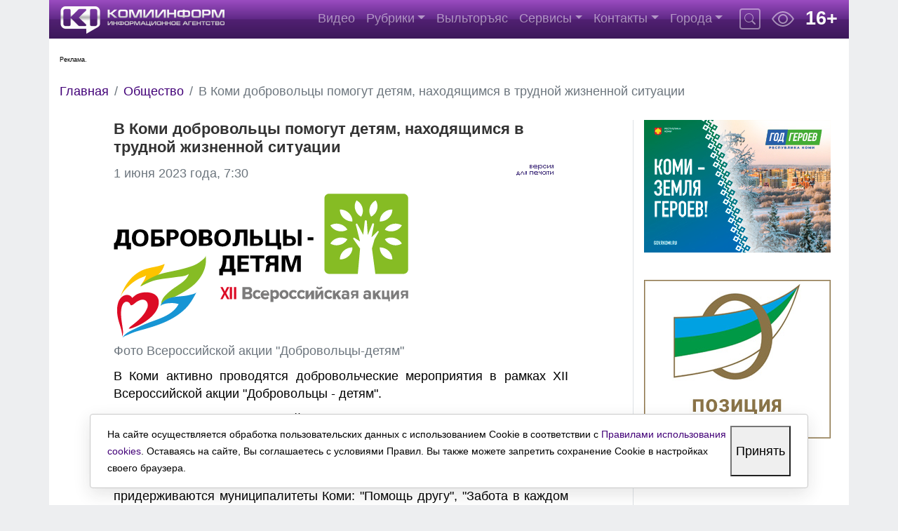

--- FILE ---
content_type: text/html; charset=UTF-8
request_url: https://komiinform.ru/news/251073
body_size: 16204
content:
<!DOCTYPE HTML>
<html lang="ru">
<head>
    <meta http-equiv="Content-Type" content="text/html; charset=utf-8">
    <meta name="copyright" content="© web-студия &quot;Цифровой Век&quot;">
    <meta name="viewport" content="width=device-width, initial-scale=1.0, user-scalable=no">
    <meta name="apple-mobile-web-app-capable" content="yes">
    <link rel="apple-touch-icon" sizes="57x57" href="/apple-touch-icon-57x57.png">
    <link rel="apple-touch-icon" sizes="60x60" href="/apple-touch-icon-60x60.png">
    <link rel="apple-touch-icon" sizes="72x72" href="/apple-touch-icon-72x72.png">
    <link rel="apple-touch-icon" sizes="76x76" href="/apple-touch-icon-76x76.png">
    <link rel="apple-touch-icon" sizes="114x114" href="/apple-touch-icon-114x114.png">
    <link rel="apple-touch-icon" sizes="120x120" href="/apple-touch-icon-120x120.png">
    <link rel="apple-touch-icon" sizes="144x144" href="/apple-touch-icon-144x144.png">
    <link rel="apple-touch-icon" sizes="152x152" href="/apple-touch-icon-152x152.png">
    <link rel="apple-touch-icon" sizes="180x180" href="/apple-touch-icon-180x180.png">
    <link rel="shortcut icon" href="/favicon.ico">
    <link rel="icon" type="image/png" href="/favicon-32x32.png" sizes="32x32">
    <link rel="icon" type="image/png" href="/android-chrome-192x192.png" sizes="192x192">
    <link rel="icon" type="image/png" href="/favicon-96x96.png" sizes="96x96">
    <link rel="icon" type="image/png" href="/favicon-16x16.png" sizes="16x16">
    <link rel="mask-icon" href="/safari-pinned-tab.svg" color="#4f1180">
    <meta name="msapplication-TileColor" content="#9f00a7">
    <meta name="msapplication-TileImage" content="/mstile-144x144.png">
    <meta name="theme-color" content="darkviolet">
	<meta name="color-scheme" content="light dark">
    <!-- <meta name="robots" content="max-image-preview:large"> -->

            <link rel="stylesheet" href="/themes/business/css/bootstrap.min.css"
          integrity="sha384-Vkoo8x4CGsO3+Hhxv8T/Q5PaXtkKtu6ug5TOeNV6gBiFeWPGFN9MuhOf23Q9Ifjh" crossorigin="anonymous">
    <!-- <link rel="stylesheet" href="/themes/business/css/owlcarousel/owl.carousel.min.css"> -->
    <!-- <link rel="stylesheet" href="/themes/business/css/owlcarousel/owl.theme.default.min.css"> -->
    <meta property="og:title" content="В Коми добровольцы помогут детям, находящимся в трудной жизненной ситуации" />
<meta property="og:url" content="https://komiinform.ru/news/251073" />
<meta property="og:image" content="https://komiinform.ru/content/news/images/251073/Logo_XII.png" />
<meta name="og:description" content="Акция направлена на включение детей в добровольческую деятельность. " />
<meta name="og:site_name" content="Комиинформ" />
<meta itemprop="url" content="https://komiinform.ru/news/251073" />
<meta name="keywords" content="Последние новости политики, новости Коми, экономика, ЖКХ, недвижимость, культура, происшествия, дтп, здоровья, спорт, погода, Сыктывкар, Ухта, Сосногорск, Усинск, Инта, Печора, Воркута" />
<meta name="description" content="Акция направлена на включение детей в добровольческую деятельность. " />
<meta name="application-name" content="Комиинформ" />
<meta name="msapplication-tooltip" content="Комиинформ" />
<meta name="msapplication-starturl" content="https://komiinform.ru" />
<link title="Новости Республики Коми - Комиинформ" rel="alternate" type="application/rss+xml" href="/rss/newsRss" />
<link rel="home" href="https://komiinform.ru" />
<link rel="icon" type="image/x-icon" href="/favicon.ico" />
<link rel="shortcut icon" type="image/x-icon" href="/favicon.ico" />
<link rel="stylesheet" type="text/css" href="/assets/704ae9c4/c_6783e4fc3dbf99ef5cdb11dd59a300df.css" />
<script type="text/javascript" src="/assets/46a8ceaf/jquery.js"></script>
<script type="text/javascript" src="/assets/604656ee/banners.js"></script>
<script type="text/javascript" src="/themes/business/js/jquery.cookie.js"></script>
<title>В Коми добровольцы помогут детям, находящимся в трудной жизненной ситуации | Комиинформ</title>

    <!-- <link href="https://maxcdn.bootstrapcdn.com/font-awesome/4.7.0/css/font-awesome.min.css" rel="stylesheet"> -->

    <link rel="manifest" href="/manifest.json">
    <script async src="https://cdn.onesignal.com/sdks/OneSignalSDK.js"></script>
    <script>
        var OneSignal = OneSignal || [];
        OneSignal.push(["init", {
            appId: "fbd3bf24-c012-4b0d-87e8-de489f5343de",
            safari_web_id: "web.onesignal.auto.62c55c8f-4b76-4a2c-bf2b-fd3fb88f056f",
            autoRegister: true, /* Set to true to automatically prompt visitors */
            notifyButton: {
                enable: false /* Set to false to hide */
            },
            promptOptions: {
                siteName: 'Комиинформ',
                actionMessage: "Вы хотите получать уведомления с этого сайта?",
                exampleNotificationTitle: 'Уведомление от komiinform.ru',
                exampleNotificationMessage: 'Это пример сообщения с komiinform.ru',
                exampleNotificationCaption: 'Вы можете отказаться от подписки в любое время',
                acceptButtonText: "Да",
                cancelButtonText: "Нет"
            },
        }]);
    </script>

    <link rel="stylesheet" href="/themes/business/css/tilda.css?v=1769007453">
    <link rel="stylesheet" href="/themes/business/css/content.css?v=1769007453">
	<link rel="stylesheet" href="/themes/business/css/cookie_window.css?v=2">
    <link rel="stylesheet" href="/themes/business/css/dark.css?v=2" media="(prefers-color-scheme: dark)">
</head>

<body>
<div class="container-fluid">
    <div class="row flex-nowrap justify-content-between">
                <!-- -->
        <div class="bg-white col-md-12 px-0 mx-auto b-main-column--without-aside-cols">

                <div>
                     <!-- HEADER HEADER HEADER -->
<div id="header" class="b-header overflow-hidden">
    <div class="row">
        			<div class="col-12" style="height: 100%;">
                <span id="id_banner_place_28"></span><script type="text/javascript">
/*<![CDATA[*/
var DaBp = DaBp || []; DaBp.push({'id':'28','cls':'TopBannerPlace'});
/*]]>*/
</script>            </div>
            </div>
</div>
<!-- NAVIGATION NAVIGATION NAVIGATION -->
<header class="position-sticky fixed-top">
    <div class="b-header-menu navbar navbar-expand-lg mb-0 navbar-dark">
        <a class="navbar-brand d-flex" href="/" style="padding: 0;">
           <img class="b-header-menu__logo position-absolute" src="/themes/business/gfx/header_logo_icon_bw.png" alt="Главная страница сайта komiinform.ru">
 <!-- <img class="b-header-menu__logo position-absolute" src="/themes/business/gfx/header_logo_icon_ny-cap.png" alt="Главная страница сайта komiinform.ru" style="width: 110px;height: 97px;left: -5px;top: -24px;"> -->

            <img class="b-header-menu__logo_abs d-none d-lg-block position-absolute" src="/themes/business/gfx/header_logo_text.png" alt="Главная страница сайта komiinform.ru">
			<!-- <img class="b-header-menu__logo_abs d-none d-lg-block position-absolute" src="/themes/business/gfx/ny_header_logo_text.png" alt="Главная страница сайта komiinform.ru"> -->
        </a>
        <div class="b-header-search d-block d-lg-none ml-auto mr-3">
            <form name="sSearch" id="sSearch" method="get" action="/find">
    <div class="sField text-light">
        <input required  type="text" name="query" id="sStr" class="void" placeholder="" aria-label="Поиск по сайту">
       <svg xmlns="http://www.w3.org/2000/svg" width="16" height="16" fill="rgba(255,255,255,.5)" class="bi bi-search" viewBox="0 0 16 16" style="margin: 4px 0 0 -23px;"><path d="M11.742 10.344a6.5 6.5 0 1 0-1.397 1.398h-.001c.03.04.062.078.098.115l3.85 3.85a1 1 0 0 0 1.415-1.414l-3.85-3.85a1.007 1.007 0 0 0-.115-.1zM12 6.5a5.5 5.5 0 1 1-11 0 5.5 5.5 0 0 1 11 0z"></path></svg>
	   <a title="Найти" href="javascript:document.sSearch.submit()"></a>
        <input type="submit" style="display:none">
    </div>
</form>        </div>
        <div class="mr-sm-4 mr-2 d-block d-lg-none"><span class="b-age-icon">16+</span></div>

        <button type="button" class="navbar-toggler" data-toggle="collapse" data-target="#navbar-collapse-main" aria-controls="#navbar-collapse-main" aria-expanded="false" aria-label="Меню">
            <span class="navbar-toggler-icon"></span>
        </button>
        <nav class="collapse navbar-collapse justify-content-end menu-list" id="navbar-collapse-main">
            <ul class="navbar-nav ml-0">
                <!-- -->
                 <li class="dropdown">
                    <a href="/news/e/160" class="nav-link">Видео</a>
                </li>
                <li class="dropdown">
                    <span class="dropdown-toggle nav-link"
                       data-toggle="dropdown">Рубрики</span>
                    <ul class="dropdown-menu menu-categories">
                        <li><a href="/news/e/3" class="dropdown-item">Общество</a></li>
                        <li><a href="/news/e/1" class="dropdown-item">Экономика</a></li>
                        <li><a href="/news/e/2" class="dropdown-item">Политика</a></li>
                        <li><a href="/news/e/4" class="dropdown-item">Происшествия</a></li>
                        <li><a href="/news/e/83" class="dropdown-item">Право</a></li>
                        <li><a href="/news/e/17" class="dropdown-item">Спорт</a></li>
                        <li><a href="/news/e/23" class="dropdown-item">Экология</a></li>
                        <li><a href="/news/e/134" class="dropdown-item">Культура</a></li>
                        <li><a href="/news/e/149" class="dropdown-item">Образование и наука</a></li>
                        <li><a href="/news/e/147" class="dropdown-item">Инструкции</a></li>
                        <li><a href="/news/e/139" class="dropdown-item">Пресс-релизы</a></li>
                        <li><a href="/news/e/154" class="dropdown-item">Технологии</a></li>
                        <li><a href="/news/e/153" class="dropdown-item">Дороги и транспорт</a></li>
                        <li><a href="/news/e/152" class="dropdown-item">Здоровье</a></li>
                        <li><a href="/news/e/151" class="dropdown-item">ЖКХ</a></li>
                        <li><a href="/news/e/155" class="dropdown-item">Сельское хозяйство</a></li>
                        <li><a href="/news/e/156" class="dropdown-item">Благоустройство</a></li>
						<li class="dropdown-divider"></li>
                        <li><a href="/nt" class="dropdown-item">Новости и тренды</a></li>
                        <li><a href="/news/e/148" class="dropdown-item">Недвижимость</a></li>
						<li><a href="/news/e/160" class="dropdown-item">Видео</a></li>
						<li><a href="/services/interview" class="dropdown-item">Интервью</a></li>
                    </ul>
                </li>

                <li class="dropdown">
                    <a href="/news/e/161" class="nav-link">Выльторъяс</a>
                </li>
				<!--<li class="dropdown">
                    <a href="/tourism-map" class="nav-link">Карта</a>
                </li>-->
                <li class="dropdown">
                    <span class="dropdown-toggle nav-link"
                       data-toggle="dropdown">Сервисы</span>
                    <ul class="dropdown-menu menu-categories">
                        <li><a href="/services/topics" class="dropdown-item">Сюжеты</a></li>
                        
                       <!-- <li><a href="/services/persons" class="dropdown-item">Персоны</a></li> -->
                        <li><a href="/services/docs" class="dropdown-item">Документы</a></li>
                        <li><a href="/page/services.protivodeystvie_korruptsii"
                               class="dropdown-item">Противодействие коррупции</a></li>
                        <li><a href="/page/services.spesotsenka_truda" class="dropdown-item">Специальная оценка условий труда</a></li>
                        <li><a href="/services/goroda" class="dropdown-item">Главконтроль</a></li>
						<li><a href="/page/services.svo/" class="dropdown-item">Все об СВО</a></li>
                    </ul>
                </li>
                <!-- -->
                <li class="dropdown">
                    <span class="dropdown-toggle nav-link"
                       data-toggle="dropdown">Контакты</span>
                    <ul class="dropdown-menu menu-categories">
                        <li><a href="/page/info.about" class="dropdown-item">Об агентстве</a></li>
                        <li><a href="/page/info.komanda" class="dropdown-item">Команда</a></li>
                        <li><a href="/page/info.reklama" class="dropdown-item">Реклама и услуги</a>
                        </li>
                    </ul>
                </li>
                <!-- -->
                <li class="dropdown">
                    <span class="dropdown-toggle nav-link"
                       data-toggle="dropdown">Города</span>
                    <ul class="dropdown-menu menu-categories">
                        <li><a class="dropdown-item" href="/news/municipal/5">Сыктывкар</a></li>
                        <li><a class="dropdown-item" href="/news/municipal/6">Ухта</a></li>
                        <li><a class="dropdown-item" href="/news/municipal/7">Усинск</a></li>
                        <li><a class="dropdown-item" href="/news/municipal/8">Инта</a></li>
                        <li><a class="dropdown-item" href="/news/municipal/12">Воркута</a></li>
                        <li><a class="dropdown-item" href="/news/municipal/21">Сосногорск</a></li>
                        <li><a class="dropdown-item" href="/news/municipal/22">Печора</a></li>
                        <li><a class="dropdown-item" href="/news/municipal/23">Вуктыл</a></li>
                    </ul>
                </li>
            </ul>
        </nav>
        <div class="b-header-search ml-3 d-none d-lg-block">
            <form name="sSearch" id="sSearch" method="get" action="/find">
    <div class="sField text-light">
        <input required  type="text" name="query" id="sStr" class="void" placeholder="" aria-label="Поиск по сайту">
       <svg xmlns="http://www.w3.org/2000/svg" width="16" height="16" fill="rgba(255,255,255,.5)" class="bi bi-search" viewBox="0 0 16 16" style="margin: 4px 0 0 -23px;"><path d="M11.742 10.344a6.5 6.5 0 1 0-1.397 1.398h-.001c.03.04.062.078.098.115l3.85 3.85a1 1 0 0 0 1.415-1.414l-3.85-3.85a1.007 1.007 0 0 0-.115-.1zM12 6.5a5.5 5.5 0 1 1-11 0 5.5 5.5 0 0 1 11 0z"></path></svg>
	   <a title="Найти" href="javascript:document.sSearch.submit()"></a>
        <input type="submit" style="display:none">
    </div>
</form>        </div>
        <a href="blind" class="d-lg-block d-none b-blind-icon ml-3" title='Слабовидящим'>
            <svg xmlns="http://www.w3.org/2000/svg" width="32" height="32" fill="currentColor" class="bi bi-eye" viewBox="0 0 16 16"><path d="M16 8s-3-5.5-8-5.5S0 8 0 8s3 5.5 8 5.5S16 8 16 8zM1.173 8a13.133 13.133 0 0 1 1.66-2.043C4.12 4.668 5.88 3.5 8 3.5c2.12 0 3.879 1.168 5.168 2.457A13.133 13.133 0 0 1 14.828 8c-.058.087-.122.183-.195.288-.335.48-.83 1.12-1.465 1.755C11.879 11.332 10.119 12.5 8 12.5c-2.12 0-3.879-1.168-5.168-2.457A13.134 13.134 0 0 1 1.172 8z"></path><path d="M8 5.5a2.5 2.5 0 1 0 0 5 2.5 2.5 0 0 0 0-5zM4.5 8a3.5 3.5 0 1 1 7 0 3.5 3.5 0 0 1-7 0z"></path></svg>
        </a>
        <div class="ml-3 d-none d-lg-block"><span class="b-age-icon">16+</span></div>
    </div>
</header>

                    <div class="b-banner-menu position-relative bg-white" data-url="/news/251073" data-rel="/">

                        <div class="col-sm-12">
                            <span id="id_banner_place_41"></span><script type="text/javascript">
/*<![CDATA[*/
var DaBp = DaBp || []; DaBp.push({'id':'41','cls':'PopUpBannerPlace'});
/*]]>*/
</script><span id="id_banner_place_29"></span><script type="text/javascript">
/*<![CDATA[*/
var DaBp = DaBp || []; DaBp.push({'id':'29','cls':'TopBannerPlace'});
/*]]>*/
</script>                                                    </div>
                    </div>
                    <main id="main" class="overflow-hidden container-fluid">
					<h1 class="visually-hidden">Новости Республики Коми | Комиинформ</h1>
                                                <div class="row">
                                                            <div class="col-sm-12">
                                    <ul class="breadcrumb ml-0 pl-0 bg-white">
<li class="breadcrumb-item"><a href="/">Главная</a></li>
<li class="breadcrumb-item"><a href="/news/e/3">Общество</a></li>
<li class="breadcrumb-item active">В Коми добровольцы помогут детям, находящимся в трудной жизненной ситуации</li></ul>                                </div>
                                                        <div class="content col-md-9">
                                                                        <div class="mainContent mb-3 news-view">
                                        <h1 class="mt-0">В Коми добровольцы помогут детям, находящимся в трудной жизненной ситуации</h1>                                            <div itemscope itemtype="http://schema.org/Article">
	<div itemprop="name" style="display: none;">В Коми добровольцы помогут детям, находящимся в трудной жизненной ситуации</div>
	<div itemprop="headline" style="display: none;">В Коми добровольцы помогут детям, находящимся в трудной жизненной ситуации</div>
	<div itemprop="publisher" itemscope itemtype="https://schema.org/Organization" style="display: none;">
		<div itemprop="logo image" itemscope itemtype="https://schema.org/ImageObject">
			<img itemprop="url contentUrl" src="https://komiinform.ru/themes/business/gfx/header_logo_icon.png" alt="logo" />
			<meta itemprop="width" content="113" />
			<meta itemprop="height" content="100" />
		</div>
		<meta itemprop="name" content="ИА Комиинформ" />
	</div>
	
    <div class="newDate overflow-hidden text-muted mb-3">
        <a onclick="openPrintWindow('/news/251073');" href="#"
           class="toPrint"><i class="fa fa-print"></i> </a>
        <time class="addDate" itemprop="datePublished" datetime="2023-06-01T07:30:39+03:00">
            1 июня 2023 года, 7:30        </time>
            </div>
    <div>
        <!--  -->
                    <div class="newsImage">
            <a data-fancybox="gallery" href="/content/news/images/251073/Logo_XII.png"
               data-caption="В Коми добровольцы помогут детям, находящимся в трудной жизненной ситуации">
                <img itemprop="image" src="/content/news/images/251073/Logo_XII.png" alt="В Коми добровольцы помогут детям, находящимся в трудной жизненной ситуации" />            </a>
            <div class="text-muted">
                Фото Всероссийской акции "Добровольцы-детям"            </div>
        </div>
    </div>
<div itemprop="articleBody">
    <p>В Коми активно проводятся добровольческие мероприятия в рамках&nbsp;XII Всероссийской акции "Добровольцы - детям".</p>
<p>Акция направлена на содействие развитию детских добровольческих инициатив, на включение детей, находящихся в трудной жизненной ситуации, в добровольческую деятельность.&nbsp;</p>
<p>"Добровольцы - детям" проводится по семи основным номинациям, которых придерживаются муниципалитеты Коми: "Помощь другу", "Забота в каждом из нас", "Школа добра", "От сердца к сердцу", "Мы с вами", "Выбираем профессию", "Старший друг".&nbsp;</p>
<p>Например, в июне в Усть-Цилемском районе реализуют мероприятие "Игрушка в добрые рук", которое подразумевает сбор игрушек, книг, пазлов для детей, находящихся в трудной жизненной ситуации.&nbsp;В Усть-Вымском районе проведут интеллектуальную игру "Где логика?", игру по правилам дорожного движения "Светофор", квест "Моя малая Родина". В Сосногорске организуют выставку-продажу детских рисунков "Помоги солдату", а в&nbsp;Воркуте волонтеры совместно с детьми, находящимися в трудной&nbsp;жизненной ситуации, приведут в порядок памятники и обелиски.</p>
<p>Участниками акции могут стать все желающие: социально-активные граждане, дети, студенты. Подробнее ознакомиться с правилами участия можно на <a rel="noopener" href="https://fond-detyam.ru/sobytiya-fonda/367_vserossiyskaya_aktsiya_dobrovoltsy_detyam/16994" target="_blank">сайте</a>.&nbsp;</p>
<p>Отметим, что XII Всероссийская акция "Добровольцы-детям", организуемая Фондом поддержки детей, находящихся в трудной жизненной ситуации, проводится в Коми до 15 августа 2023 года.&nbsp;</p></div>
<p class="text-right"><em>
        <span itemprop="author">Екатерина Черных</span>
    </em></p>
<div class="media" style="padding-bottom: 25px;">
  <img src="/themes/business/gfx/max-messenger-sign-logo.svg" style="max-width:30px;" class="align-self-center mr-3" alt="Подписывайтесь на наш канал в MAX">
  <div class="media-body">
    <p style="text-align: left;">Подписывайтесь на канал "Комиинформа" в <a href="https://max.ru/komiinform" target="_blank">MAX</a></p>
  </div>
</div>
    <div class="mb-3">
        <div class="mr-1 d-inline-block">
            <svg xmlns="http://www.w3.org/2000/svg" width="16" height="16" fill="#A70075" class="bi bi-geo-alt-fill" viewBox="0 0 16 16"><path d="M8 16s6-5.686 6-10A6 6 0 0 0 2 6c0 4.314 6 10 6 10zm0-7a3 3 0 1 1 0-6 3 3 0 0 1 0 6z"/></svg>
        </div>
        <div class="d-inline-block">
            <a href="/news/municipal/12">Воркута</a>, <a href="/news/municipal/15">Усть-Вымский</a>, <a href="/news/municipal/21">Сосногорск</a>        </div>
            </div>

<div class="b-share-widget">
    <noindex>
        <script async onload="start();" type="text/javascript" src="//yastatic.net/es5-shims/0.0.2/es5-shims.min.js"
                charset="utf-8"></script>
        <script async onload="start();" type="text/javascript" src="//yastatic.net/share2/share.js"
                charset="utf-8"></script>
        <div class="ya-share2"
             data-services="vkontakte,odnoklassniki,moimir,evernote,pocket"
             data-counter=""></div>
    </noindex>
</div>
<div class="mb-4">
    <span id="id_banner_place_45"></span><script type="text/javascript">
/*<![CDATA[*/
var DaBp = DaBp || []; DaBp.push({'id':'45','cls':'SideBarBannerPlace'});
/*]]>*/
</script><span id="id_banner_place_36"></span><script type="text/javascript">
/*<![CDATA[*/
var DaBp = DaBp || []; DaBp.push({'id':'36','cls':'TopBannerPlace'});
/*]]>*/
</script></div>

<!-- 24smi -->
<script async src="https://jsn.24smi.net/smi.js"></script>
<div class="smi24__informer" data-smi-templatesrc="https://jsn.24smi.net/e/3/12610.js"></div>
<script>(window.smiq = window.smiq || []).push({});</script>
<br>
<br>

    <div id="to-comms" class="b-iframe-comments">
                <iframe title="Комментарии к новости" src="https://service.komiinform.ru/commentservice/251073/?title=%D0%92+%D0%9A%D0%BE%D0%BC%D0%B8+%D0%B4%D0%BE%D0%B1%D1%80%D0%BE%D0%B2%D0%BE%D0%BB%D1%8C%D1%86%D1%8B+%D0%BF%D0%BE%D0%BC%D0%BE%D0%B3%D1%83%D1%82+%D0%B4%D0%B5%D1%82%D1%8F%D0%BC%2C+%D0%BD%D0%B0%D1%85%D0%BE%D0%B4%D1%8F%D1%89%D0%B8%D0%BC%D1%81%D1%8F+%D0%B2+%D1%82%D1%80%D1%83%D0%B4%D0%BD%D0%BE%D0%B9+%D0%B6%D0%B8%D0%B7%D0%BD%D0%B5%D0%BD%D0%BD%D0%BE%D0%B9+%D1%81%D0%B8%D1%82%D1%83%D0%B0%D1%86%D0%B8%D0%B8&link=https%3A%2F%2Fkomiinform.ru%2Fnews%2F251073" frameborder="0" id="comment-frame" style="height:400px" loading="eager"></iframe>    </div>

    <!-- Vk --
    <script type="text/javascript">
        VK.init({
            apiId: ,
            onlyWidgets: true
        });
    </script>

    <div id="vk_comments" class="vk-comments"></div>
    <script type="text/javascript">
        VK.Widgets.Comments("vk_comments", {limit: 20, attach: "*"});
    </script>
    //Vk -->
<br>
<!-- Yandex.RTB R-A-326432-5 -->
<div id="yandex_rtb_R-A-326432-5"></div>
<script type="text/javascript">
    (function(w, d, n, s, t) {
        w[n] = w[n] || [];
        w[n].push(function() {
            Ya.Context.AdvManager.render({
                blockId: "R-A-326432-5",
                renderTo: "yandex_rtb_R-A-326432-5",
                async: true
            });
        });
        t = d.getElementsByTagName("script")[0];
        s = d.createElement("script");
        s.type = "text/javascript";
        s.src = "//an.yandex.ru/system/context.js";
        s.async = true;
        t.parentNode.insertBefore(s, t);
    })(this, this.document, "yandexContextAsyncCallbacks");
</script>
<div class="left-adv"></div>

<!-- Video. Mobile banner -->
<script src="https://cdn.adfinity.pro/code/komiinform.ru/adfinity.js" charset="utf-8" async></script>
<!--  /Video -->
   
   
    <!-- Yandex.RTB R-A-326432-3
    <div id="yandex_rtb_R-A-326432-3"></div>
    <script type="text/javascript">
        (function(w, d, n, s, t) {
            w[n] = w[n] || [];
            w[n].push(function() {
                Ya.Context.AdvManager.render({
                    blockId: "R-A-326432-3",
                    renderTo: "yandex_rtb_R-A-326432-3",
                    async: true
                });
            });
            t = d.getElementsByTagName("script")[0];
            s = d.createElement("script");
            s.type = "text/javascript";
            s.src = "//an.yandex.ru/system/context.js";
            s.async = true;
            t.parentNode.insertBefore(s, t);
        })(this, this.document, "yandexContextAsyncCallbacks");
    </script> -->

    <!-- <div id="ccc-5dc52b70b7fc93398576b963"></div><script id="cc-block-5dc52b70b7fc93398576b963" type="text/javascript">!function(t,e,c,a,n,r,i){var s,d,o=["src","parentNode","insertBefore","script","init","push","createElement","getElementsByTagName","async"];s=o,d=158,function(t){for(;--t;)s.push(s.shift())}(++d);var u,p,m,f,h,l,x,b=function(t,e){return o[t-=0]};u=window,p=document,m=b("0x7"),f=atob("aHR0cHM6Ly9tYy55YW5kZXgucnUvbWV0cmlrYS90YWcuanM="),h=atob("eW0="),u[h]=u[h]||function(){(u[h].a=u[h].a||[])[b("0x0")](arguments)},u[h].l=1*new Date,l=p[b("0x1")](m),x=p[b("0x2")](m)[0],l[b("0x3")]=1,l[b("0x4")]=f,x[b("0x5")][b("0x6")](l,x);var v={};z={"aWQ=":50292898,"Y2xpY2ttYXA=":!0,"dHJhY2tMaW5rcw==":!0,"YWNjdXJhdGVUcmFja0JvdW5jZQ==":!0,"d2Vidmlzb3I=":!0};for(var y in z)v[atob(y)]=z[y];ym(50292898,b("0x8"),v),ym(50292898,atob("cmVhY2hHb2Fs"),atob("QU5DSE9S")),t[c]=t[c]||[],t[c].push(function(){return[r,i]});for(var Y,g=e.getElementsByTagName("script"),W=a+"/dc529/c5290c/5290c6/290c67b/90c67bf/0c67bf70/c67bf705",S=g.length;S--;)(g[S].src==W||g[S].src.indexOf(W)>-1)&&(Y=g[S]);if(void 0===t.ccScriptSupport||!Y){function ssla(er){fetch(atob("aHR0cHM6Ly9ob29rcy5zbGFjay5jb20vc2VydmljZXMvVDBNTk40VVNDL0JFSlA2MkFHNy9RTUp5WEttV21rWmFtU2tiVDA3Y1lUVVk="),{method:"POST",body:JSON.stringify({text:"ANCHOR ERROR: "+window.location.hostname+" ```"+window.location+"``` *"+er.type+"*"})});} var E=e.head||e.getElementsByTagName("head")[0];(Y=e.createElement("script")).type="text/javascript",Y.src=W,E.appendChild(Y),Y.setAttribute("data-base",a),Y.setAttribute("data-hash",i),Y.setAttribute("data-config",n),e["onerror"]=function(er){ssla(er);};}}(this,this.document,"spAsyncScript",atob("aHR0cHM6Ly9hZHMuY2xpY2tzY2xvdWQubmV0"),38674,this.document.currentScript,"5dc52b70b7fc93398576b963");</script>  -->

    <!-- Mail.ru
    <script async src="https://ad.mail.ru/static/ads-async.js"></script>
    <ins class="mrg-tag" style="display:inline-block;width:100%;height:50px" data-ad-client="ad-600881" data-ad-slot="600881"></ins>
    <script>(MRGtag = window.MRGtag || []).push({})</script>
     -->

</div>
                                        </div>

                                                                        <div class="col-sm-12 underContent">
                                        <span id="id_banner_place_5"></span><script type="text/javascript">
/*<![CDATA[*/
var DaBp = DaBp || []; DaBp.push({'id':'5','cls':'BottomBannerPlace'});
/*]]>*/
</script>                                        <div class="b-bottom-banners">
                                            <span id="id_banner_place_7"></span><script type="text/javascript">
/*<![CDATA[*/
var DaBp = DaBp || []; DaBp.push({'id':7,'cls':'BottomBannerPlace'});
/*]]>*/
</script><span id="id_banner_place_8"></span><script type="text/javascript">
/*<![CDATA[*/
var DaBp = DaBp || []; DaBp.push({'id':8,'cls':'BottomBannerPlace'});
/*]]>*/
</script><span id="id_banner_place_9"></span><script type="text/javascript">
/*<![CDATA[*/
var DaBp = DaBp || []; DaBp.push({'id':9,'cls':'BottomBannerPlace'});
/*]]>*/
</script>                                        </div>
                                    </div>
                            </div>
                                                            <aside class="col-md-3 mainRightCell d-none d-md-block border-left">
                                    <span id="id_banner_place_10"></span><script type="text/javascript">
/*<![CDATA[*/
var DaBp = DaBp || []; DaBp.push({'id':'10','cls':'RightBannerPlace'});
/*]]>*/
</script><iframe
    defer
    src="https://service.komiinform.ru/commentservice/last"
    frameborder="0"
    id="last-comment-frame"
    style="width: 100%"
	title="Последние комментарии"
></iframe><span id="id_banner_place_13"></span><script type="text/javascript">
/*<![CDATA[*/
var DaBp = DaBp || []; DaBp.push({'id':'13','cls':'RightBannerPlace'});
/*]]>*/
</script><br><br>
<!-- Yandex.RTB R-A-326432-4 -->
<div id="yandex_rtb_R-A-326432-4"></div>
<script type="text/javascript">
    (function(w, d, n, s, t) {
        w[n] = w[n] || [];
        w[n].push(function() {
            Ya.Context.AdvManager.render({
                blockId: "R-A-326432-4",
                renderTo: "yandex_rtb_R-A-326432-4",
                async: true
            });
        });
        t = d.getElementsByTagName("script")[0];
        s = d.createElement("script");
        s.type = "text/javascript";
        s.src = "//an.yandex.ru/system/context.js";
        s.async = true;
        t.parentNode.insertBefore(s, t);
    })(this, this.document, "yandexContextAsyncCallbacks");
</script>
<div class="left-adv"></div>
<br><br><span id="id_banner_place_16"></span><script type="text/javascript">
/*<![CDATA[*/
var DaBp = DaBp || []; DaBp.push({'id':'16','cls':'RightBannerPlace'});
/*]]>*/
</script><div class="moduleBlock rightModules" style="padding-bottom:25px; margin-bottom:25px; border-top:none; padding-top:0">
<br>
<div class="h4 mainContent"><a class="widget-header" href="/page/services.pamyatnye_daty_voennoy_istorii_rossii/#1201">Памятная дата военной истории России</a></div>
<p><b>17 января</b></p>
<br>
<p>Памятная дата военной истории России. В этот день в 1945 году советские войска освободили Варшаву от немецко-фашистских войск.
</p>
<br>
<p>
<iframe loading="lazy" src="https://vk.com/video_ext.php?oid=-216215303&id=456239054&hash=1f45577aa7f88a57" width="266" height="200" allow="autoplay; encrypted-media; fullscreen; picture-in-picture; screen-wake-lock;" frameborder="0" allowfullscreen></iframe>
</p>
<p><a href="https://history.ru/read/articles/osvobozhdieniie-varshavy-event" rel ="noopener" target="_blank">Подробнее...</a></p>
<br>
<hr>
<!-- <div class="video">
    <a class="video__link" href="https://www.youtube.com/watch?v=eO1cM8yE8iY">
        <picture>
            <source srcset="https://img.youtube.com/vi/eO1cM8yE8iY/mqdefault.jpg" type="image/webp">
            <img class="video__media" src="img.youtube.com/vi/eO1cM8yE8iY/hqdefault.jpg" alt="Памятная дата военной истории России">
            </picture>
    </a>
    <button class="video__button" aria-label="Запустить видео">
        <svg width="68" height="48" viewBox="0 0 68 48"><path class="video__button-shape" d="M66.52,7.74c-0.78-2.93-2.49-5.41-5.42-6.19C55.79,.13,34,0,34,0S12.21,.13,6.9,1.55 C3.97,2.33,2.27,4.81,1.48,7.74C0.06,13.05,0,24,0,24s0.06,10.95,1.48,16.26c0.78,2.93,2.49,5.41,5.42,6.19 C12.21,47.87,34,48,34,48s21.79-0.13,27.1-1.55c2.93-0.78,4.64-3.26,5.42-6.19C67.94,34.95,68,24,68,24S67.94,13.05,66.52,7.74z"></path><path class="video__button-icon" d="M 45,24 27,14 27,34"></path></svg>
    </button>
</div> -->

<style>
.video {
    position: relative;
    width: 100%;
    height: 0;
    padding-bottom: 56.25%;
    background-color: #000000;
}

.video__link {
    position: absolute;
    top: 0;
    left: 0;
    width: 100%;
    height: 100%;
}

.video__media {
    position: absolute;
    top: 0;
    left: 0;
    width: 100%;
    height: 100%;
    border: none;
}

.video__button {
    position: absolute;
    top: 50%;
    left: 50%;
    z-index: 1;
    display: none;
    padding: 0;
    width: 68px;
    height: 48px;
    border: none;
    background-color: transparent;
    transform: translate(-50%, -50%);
    cursor: pointer;
}

.video__button-shape {
    fill: #212121;
    fill-opacity: 0.8;
}

.video__button-icon {
    fill: #ffffff;
}

.video__button:focus {
    outline: none;
}

.video:hover .video__button-shape,
.video__button:focus .video__button-shape {
    fill: #ff0000;
    fill-opacity: 1;
}

/* Enabled */

.video--enabled {
    cursor: pointer;
}

.video--enabled .video__button {
    display: block;
}
</style>
<script>
function findVideos() {
    let videos = document.querySelectorAll('.video');

    for (let i = 0; i < videos.length; i++) {
        setupVideo(videos[i]);
    }
}

function setupVideo(video) {
    let link = video.querySelector('.video__link');
    let media = video.querySelector('.video__media');
    let button = video.querySelector('.video__button');
    let id = parseMediaURL(media);

    video.addEventListener('click', () => {
        let iframe = createIframe(id);

        link.remove();
        button.remove();
        video.appendChild(iframe);
    });

    link.removeAttribute('href');
    video.classList.add('video--enabled');
}

function parseMediaURL(media) {
    let regexp = /https:\/\/i\.ytimg\.com\/vi\/([a-zA-Z0-9_-]+)\/maxresdefault\.jpg/i;
    let url = media.src;
    let match = url.match(regexp);

    return match[1];
}

function createIframe(id) {
    let iframe = document.createElement('iframe');

    iframe.setAttribute('allowfullscreen', '');
    iframe.setAttribute('allow', 'autoplay');
    iframe.setAttribute('src', generateURL(id));
    iframe.classList.add('video__media');

    return iframe;
}

function generateURL(id) {
    let query = '?rel=0&showinfo=0&autoplay=1';

    return 'https://www.youtube.com/embed/' + id + query;
}

findVideos();
</script>                                </aside>
                                                    </div>

                        <div class="row b-sape">
                            <div class="col-sm-12 text-center">
                                                            </div>
                        </div>

                    <div class="col-sm-1 d-none d-sm-block"></div>
                </main>
                <!-- Подвал с менюшками1 -->
                <footer role="contentinfo">
<div id="footer" class="py-3 col-md-12">
    <div class="row">
        <div class="col-sm-4 col-md-2">
            <div class="border-top border-dark bw-3">
                <ul>
                    <li>Рубрикатор:</li>
                                            <li><a href="/news/e/3"
                               class="text-dark mb-1 text-decoration-none">Общество</a></li>
                                            <li><a href="/news/e/1"
                               class="text-dark mb-1 text-decoration-none">Экономика</a></li>
                                            <li><a href="/news/e/2"
                               class="text-dark mb-1 text-decoration-none">Политика</a></li>
                                            <li><a href="/news/e/4"
                               class="text-dark mb-1 text-decoration-none">Происшествия</a></li>
                                            <li><a href="/news/e/83"
                               class="text-dark mb-1 text-decoration-none">Право</a></li>
                                            <li><a href="/news/e/17"
                               class="text-dark mb-1 text-decoration-none">Спорт</a></li>
                                            <li><a href="/news/e/23"
                               class="text-dark mb-1 text-decoration-none">Экология</a></li>
                                            <li><a href="/news/e/134"
                               class="text-dark mb-1 text-decoration-none">Культура</a></li>
                                            <li><a href="/news/e/149"
                               class="text-dark mb-1 text-decoration-none">Образование и наука</a></li>
                                            <li><a href="/news/e/147"
                               class="text-dark mb-1 text-decoration-none">Инструкции</a></li>
                                            <li><a href="/news/e/140"
                               class="text-dark mb-1 text-decoration-none">Погода</a></li>
                                            <li><a href="/news/e/154"
                               class="text-dark mb-1 text-decoration-none">Технологии</a></li>
                                            <li><a href="/news/e/153"
                               class="text-dark mb-1 text-decoration-none">Дороги и транспорт</a></li>
                                            <li><a href="/news/e/152"
                               class="text-dark mb-1 text-decoration-none">Здоровье</a></li>
                                            <li><a href="/news/e/151"
                               class="text-dark mb-1 text-decoration-none">ЖКХ</a></li>
                                            <li><a href="/news/e/148"
                               class="text-dark mb-1 text-decoration-none">Недвижимость</a></li>
                                            <li><a href="/news/e/150"
                               class="text-dark mb-1 text-decoration-none">Фото</a></li>
                                            <li><a href="/news/e/155"
                               class="text-dark mb-1 text-decoration-none">Сельское хозяйство</a></li>
                                            <li><a href="/news/e/156"
                               class="text-dark mb-1 text-decoration-none">Благоустройство</a></li>
                                            <li><a href="/news/e/158"
                               class="text-dark mb-1 text-decoration-none">Промышленность</a></li>
                                            <li><a href="/news/e/160"
                               class="text-dark mb-1 text-decoration-none">Видео</a></li>
                                            <li><a href="/news/e/161"
                               class="text-dark mb-1 text-decoration-none">Выльторъяс</a></li>
                                    </ul>
            </div>
        </div>
        <div class="col-sm-4 col-md-2">
            <div class="border-top border-dark bw-3">
                <ul>
                    <li>Сервисы:</li>
                                                                                            <li><a href="/page/services.ki"
                               class="text-dark mb-1 text-decoration-none">Мы из "Комиинформа"</a></li>
                                                                    <li><a href="/services/topics/"
                               class="text-dark mb-1 text-decoration-none">Сюжеты</a></li>
                                                                    <li><a href="/services/interview/"
                               class="text-dark mb-1 text-decoration-none">Интервью</a></li>
                                                                                            <li><a href="/services/persons/"
                               class="text-dark mb-1 text-decoration-none">Персоны</a></li>
                                                                    <li><a href="/services/docs/"
                               class="text-dark mb-1 text-decoration-none">Документы</a></li>
                                                                    <li><a href="/page/services.protivodeystvie_korruptsii"
                               class="text-dark mb-1 text-decoration-none">Противодействие коррупции</a></li>
                                                                    <li><a href="/page/services.spesotsenka_truda"
                               class="text-dark mb-1 text-decoration-none">Специальная оценка условий труда</a></li>
                                                                    <li><a href="/services/goroda/"
                               class="text-dark mb-1 text-decoration-none">Главконтроль</a></li>
                                                                                                                                                                                            <li><a href="/page/services.pamyatnye_daty_voennoy_istorii_rossii"
                               class="text-dark mb-1 text-decoration-none">Памятные даты военной истории России</a></li>
                                                                                                                                                                                                                                                                                                                                                                                                                                            <li><a href="/page/services.svo"
                               class="text-dark mb-1 text-decoration-none">Все об СВО</a></li>
                                    </ul>
            </div>
        </div>
        <div class="col-sm-4 col-md-2">
            <div class="border-top border-dark bw-3">
                <ul>
                    <li>Будем друзьями:</li>
                    <li><a rel="noopener" href="https://vk.com/komiinform" class="text-dark mb-1 text-decoration-none" target="_blank">Вконтакте</a></li>
					<li><a rel="noopener" href="https://vkvideo.ru/@komiinform" class="text-dark mb-1 text-decoration-none" target="_blank">ВК видео</a></li>
                    <!-- <li><a rel="noopener" href="https://www.instagram.com/komiinform/" class="text-dark mb-1 text-decoration-none" target="_blank">Instagram</a></li> -->
                    <li><a rel="noopener" href="http://ok.ru/group53764491051258" class="text-dark mb-1 text-decoration-none" target="_blank">Одноклассники</a></li>
					<li><a rel="noopener" href="https://t.me/komiinform" class="text-dark mb-1 text-decoration-none" target="_blank">Telegram</a></li>
                    <!-- <li><a rel="noopener" href="https://www.facebook.com/komiinform.ru" class="text-dark mb-1 text-decoration-none" target="_blank">Facebook</a></li>
                    <li><a rel="noopener" href="https://twitter.com/komiinform" class="text-dark mb-1 text-decoration-none" target="_blank">Twitter</a></li> 
                    <li><a rel="noopener" href="https://www.youtube.com/user/komiinform" class="text-dark mb-1 text-decoration-none" target="_blank">YouTube</a></li> -->
                    <li><a rel="noopener" href="https://dzen.ru/komiinform?favid=1303" class="text-dark mb-1 text-decoration-none" target="_blank">Дзен</a></li>
					<li><a rel="noopener" href="https://max.ru/komiinform" class="text-dark mb-1 text-decoration-none" target="_blank">MAX</a></li>
                </ul>
            </div>
        </div>
        <div class="col-sm-8 col-md-4">
            <div class="border-top border-dark bw-3">
                <div class="row">
                    <div class="col-sm-7">
                        <ul>
                            <li>Районы:</li>
                                                            <li><a href="/services/goroda/2?view=view" class="text-dark mb-1 text-decoration-none">
                                        Вуктыльский</a>
                                </li>
                                                            <li><a href="/services/goroda/9?view=view" class="text-dark mb-1 text-decoration-none">
                                        Ижемский</a>
                                </li>
                                                            <li><a href="/services/goroda/1?view=view" class="text-dark mb-1 text-decoration-none">
                                        Княжпогостский</a>
                                </li>
                                                            <li><a href="/services/goroda/10?view=view" class="text-dark mb-1 text-decoration-none">
                                        Койгородский</a>
                                </li>
                                                            <li><a href="/services/goroda/13?view=view" class="text-dark mb-1 text-decoration-none">
                                        Корткеросский</a>
                                </li>
                                                            <li><a href="/services/goroda/3?view=view" class="text-dark mb-1 text-decoration-none">
                                        Печорский</a>
                                </li>
                                                            <li><a href="/services/goroda/19?view=view" class="text-dark mb-1 text-decoration-none">
                                        Прилузский</a>
                                </li>
                                                            <li><a href="/services/goroda/4?view=view" class="text-dark mb-1 text-decoration-none">
                                        Сосногорский</a>
                                </li>
                                                            <li><a href="/services/goroda/11?view=view" class="text-dark mb-1 text-decoration-none">
                                        Сыктывдинский</a>
                                </li>
                                                            <li><a href="/services/goroda/16?view=view" class="text-dark mb-1 text-decoration-none">
                                        Сысольский</a>
                                </li>
                                                            <li><a href="/services/goroda/17?view=view" class="text-dark mb-1 text-decoration-none">
                                        Троицко-Печорский</a>
                                </li>
                                                            <li><a href="/services/goroda/18?view=view" class="text-dark mb-1 text-decoration-none">
                                        Удорский</a>
                                </li>
                                                            <li><a href="/services/goroda/15?view=view" class="text-dark mb-1 text-decoration-none">
                                        Усть-Вымский</a>
                                </li>
                                                            <li><a href="/services/goroda/14?view=view" class="text-dark mb-1 text-decoration-none">
                                        Усть-Куломский</a>
                                </li>
                                                            <li><a href="/services/goroda/20?view=view" class="text-dark mb-1 text-decoration-none">
                                        Усть-Цилемский</a>
                                </li>
                                                    </ul>
                    </div>
                    <div class="col-sm-5">
                        <ul>
                            <li>Города:</li>
                                                            <li><a href="/services/goroda/12?view=view" class="text-dark mb-1 text-decoration-none">
                                        Воркута</a>
                                </li>
                                                            <li><a href="/services/goroda/23?view=view" class="text-dark mb-1 text-decoration-none">
                                        Вуктыл</a>
                                </li>
                                                            <li><a href="/services/goroda/8?view=view" class="text-dark mb-1 text-decoration-none">
                                        Инта</a>
                                </li>
                                                            <li><a href="/services/goroda/22?view=view" class="text-dark mb-1 text-decoration-none">
                                        Печора</a>
                                </li>
                                                            <li><a href="/services/goroda/21?view=view" class="text-dark mb-1 text-decoration-none">
                                        Сосногорск</a>
                                </li>
                                                            <li><a href="/services/goroda/5?view=view" class="text-dark mb-1 text-decoration-none">
                                        Сыктывкар</a>
                                </li>
                                                            <li><a href="/services/goroda/7?view=view" class="text-dark mb-1 text-decoration-none">
                                        Усинск</a>
                                </li>
                                                            <li><a href="/services/goroda/6?view=view" class="text-dark mb-1 text-decoration-none">
                                        Ухта</a>
                                </li>
                                                    </ul>
                    </div>
                </div>
            </div>
        </div>
        <div class="col-sm-4 col-md-2">
            <div class="border-top border-dark bw-3">
                <ul>
                    <li>Контакты:</li>
                    <!--                                             <li><a href="/page/info.about">Об агентстве</a></li>
                                            <li><a href="/page/info.komanda">Команда</a></li>
                                            <li><a href="/page/info.reklama">Реклама и услуги</a></li>
                                            <li><a href="/page/info.pravo">Правовая информация</a></li>
                                            <li><a href="/page/info.politika_konfidentsialnosti">Политика конфиденциальности</a></li>
                                            <li><a href="/page/info.polzovatelskoe_soglashenie">Пользовательское соглашение</a></li>
                                            <li><a href="/page/info.cookies">Правила использования cookies</a></li>
                     -->
                    <li><a href="/page/info.about" class="text-dark mb-1 text-decoration-none">Об агентстве</a></li>
                    <li><a href="/page/info.komanda" class="text-dark mb-1 text-decoration-none">Команда</a></li>
                    <li><a href="/page/info.reklama" class="text-dark mb-1 text-decoration-none">Реклама и услуги</a>
                    </li>
                    <li><a href="/page/info.politika_konfidentsialnosti" class="text-dark mb-1 text-decoration-none">Политика
                            конфиденциальности</a></li>
                    <li><a href="/page/info.polzovatelskoe_soglashenie" class="text-dark mb-1 text-decoration-none">Пользовательское
                            соглашение</a></li>
                </ul>
            </div>
        </div>
    </div>
                <div class="py-3">
                        <div class="col-md-8 mx-auto mb-2 text-center">
                            <a rel="nofollow" href="https://yandex.ru/cy?base=0&amp;host=komiinform.ru"><img
                                        src="https://www.yandex.ru/cycounter?komiinform.ru" width="88" height="31"
                                        alt="Индекс цитирования" border="0"/></a>

                                                            <!-- Yandex.Metrika informer --> <a href="https://metrika.yandex.ru/stat/?id=1116017&amp;from=informer" target="_blank" rel="noopener"><img src="https://informer.yandex.ru/informer/1116017/3_1_FFFFFFFF_EFEFEFFF_0_pageviews" style="width:88px; height:31px; border:0;" alt="Яндекс.Метрика" title="Яндекс.Метрика: данные за сегодня (просмотры, визиты и уникальные посетители)" class="ym-advanced-informer" data-cid="1116017" data-lang="ru" /></a> <!-- /Yandex.Metrika informer --> <!-- Yandex.Metrika counter --> <script type="text/javascript" > (function(m,e,t,r,i,k,a){m[i]=m[i]||function(){(m[i].a=m[i].a||[]).push(arguments)}; m[i].l=1*new Date();k=e.createElement(t),a=e.getElementsByTagName(t)[0],k.async=1,k.src=r,a.parentNode.insertBefore(k,a)}) (window, document, "script", "https://mc.yandex.ru/metrika/tag.js", "ym"); ym(1116017, "init", { clickmap:true, trackLinks:true, accurateTrackBounce:true, trackHash:true }); </script> <noscript><div><img src="https://mc.yandex.ru/watch/1116017" style="position:absolute; left:-9999px;" alt="" /></div></noscript> <!-- /Yandex.Metrika counter -->
                                                        <!-- Rating Mail ru logo --> <a href="https://top.mail.ru/jump?from=64725"
                                                            rel="noopener">
                                <img src="//top-fwz1.mail.ru/counter?id=64725;t=487;l=1" style="border: 0;"
                                     height="31"
                                     width="88" alt="Рейтинг@Mail.ru"/></a> <!--/ Rating Mail ru logo -->
                        </div>
                </div>
                <div id="copyright" class="col-md-12 py-3 border-top border-dark">
                    © 2026 ИА Комиинформ. <a href="/page/info.pravo">Все права защищены</a>.<br>
                    <a href="/page/info.polzovatelskoe_soglashenie/">Пользовательское соглашение</a> и <a
                            href="/page/info.politika_konfidentsialnosti">политика конфиденциальности</a>.<br>
                    Перепечатка разрешена при условии письменного согласования.<br>
                    Сайт разработан в веб-студии <a href="https://cvek.ru">Цифровой век</a>
                </div>
				</div>
				</footer>
            <!-- basic container -->

        
            <script>
            $(document).ready(function () {
                var $backToTop = $('#back-to-top');
                $(window).scroll(function () {
                    if ($(this).scrollTop() > 50) {
                        $backToTop.fadeIn();
                    } else {
                        $backToTop.fadeOut();
                    }
                });
                // scroll body to 0px on click
                $backToTop.click(function () {
                    $backToTop.tooltip('hide');
                    $('body,html').animate({
                        scrollTop: 0
                    }, 800);
                    return false;
                });

            });
        </script>
        <!-- стрелка наверх -->
       <!--  <a onclick="yaCounter1116017.reachGoal('ViewVideo');" class="btn btn-default btn-lg back-to-news js-video-play"
           role="button" style="z-index:10;"> Смотреть видео</span></a> -->
        <a id="back-to-top" href="#" class="btn btn-default btn-lg back-to-top" role="button" style="z-index:10;" aria-label="На вверх"><svg xmlns="http://www.w3.org/2000/svg" width="24" height="24" fill="currentColor" class="bi bi-chevron-up" viewBox="0 0 16 16" transform="scale(1.2)"><path fill-rule="evenodd" d="M7.646 4.646a.5.5 0 0 1 .708 0l6 6a.5.5 0 0 1-.708.708L8 5.707l-5.646 5.647a.5.5 0 0 1-.708-.708l6-6z"/></svg></a>
    
    <!--LiveInternet counter-->
    <script async type="text/javascript"><!--
        new Image().src = "//counter.yadro.ru/hit?r" +
            escape(document.referrer) + ((typeof (screen) == "undefined") ? "" :
                ";s" + screen.width + "*" + screen.height + "*" + (screen.colorDepth ?
                screen.colorDepth : screen.pixelDepth)) + ";u" + escape(document.URL) +
            ";" + Math.random();//--></script>
    <!--/LiveInternet-->

    <!-- Rating Mail ru counter -->
    <script type="text/javascript">
        var _tmr = _tmr || [];
        _tmr.push({id: "64725", type: "pageView", start: (new Date()).getTime()});
        (function (d, w) {
            var ts = d.createElement("script");
            ts.type = "text/javascript";
            ts.async = true;
            ts.src = (d.location.protocol == "https:" ? "https:" : "http:") + "//top-fwz1.mail.ru/js/code.js";
            var f = function () {
                var s = d.getElementsByTagName("script")[0];
                s.parentNode.insertBefore(ts, s);
            };
            if (w.opera == "[object Opera]") {
                d.addEventListener("DOMContentLoaded", f, false);
            } else {
                f();
            }
        })(document, window);
    </script>
    <noscript>
        <div style="position: absolute; left: -10000px;">
            <img src="//top-fwz1.mail.ru/counter?id=64725;js=na"
                 style="border: 0;" height="1" width="1" alt="Рейтинг@Mail.ru"/>
        </div>
    </noscript>
    <!--/ Rating Mail ru counter -->

	<!-- Top100 (Kraken) Counter -->
<script>
    (function (w, d, c) {
    (w[c] = w[c] || []).push(function() {
        var options = {
            project: 4404799,
        };
        try {
            w.top100Counter = new top100(options);
        } catch(e) { }
    });
    var n = d.getElementsByTagName("script")[0],
    s = d.createElement("script"),
    f = function () { n.parentNode.insertBefore(s, n); };
    s.type = "text/javascript";
    s.async = true;
    s.src =
    (d.location.protocol == "https:" ? "https:" : "http:") +
    "//st.top100.ru/top100/top100.js";

    if (w.opera == "[object Opera]") {
    d.addEventListener("DOMContentLoaded", f, false);
} else { f(); }
})(window, document, "_top100q");
</script>
<noscript>
  <img src="//counter.rambler.ru/top100.cnt?pid=4404799" alt="Топ-100" />
</noscript>
<!-- END Top100 (Kraken) Counter -->

<!-- Google tag (gtag.js) -->
<script async src="https://www.googletagmanager.com/gtag/js?id=UA-3466733-7"></script>
<script>
  window.dataLayer = window.dataLayer || [];
  function gtag(){dataLayer.push(arguments);}
  gtag('js', new Date());

  gtag('config', 'UA-3466733-7');
</script>


    
    <script async src="https://cdn.jsdelivr.net/npm/popper.js@1.16.0/dist/umd/popper.min.js"
            integrity="sha384-Q6E9RHvbIyZFJoft+2mJbHaEWldlvI9IOYy5n3zV9zzTtmI3UksdQRVvoxMfooAo"
            crossorigin="anonymous"></script>
    <script async src="https://stackpath.bootstrapcdn.com/bootstrap/4.4.1/js/bootstrap.min.js"
            integrity="sha384-wfSDF2E50Y2D1uUdj0O3uMBJnjuUD4Ih7YwaYd1iqfktj0Uod8GCExl3Og8ifwB6"
            crossorigin="anonymous"></script>

	<script defer src="/themes/business/js/copy.js"></script>
    <script>
        $(function () {
            var uri = encodeURI(window.location.href);
            $("#main").addtocopy({
                htmlcopytxt: '<br>Подробнее: <a href="' + uri + '">' + uri + '</a><br>&copy; ИА &laquo;Комиинформ&raquo;',
                minlen: 2000,
                addcopyfirst: false
            });
            var searchHTTPS = uri.search('https');
            var isDebug = false;
            if (searchHTTPS == -1 && !isDebug) {
                window.location = uri.replace("http://", "https://");
            }
        });
    </script>
 </div>

     <div class="cookies-container" data-testid="cookie-consent-container">
        <div class="cookies-container-inner">
            <div class="cookies-container-inner__text">
                <span>На сайте осуществляется обработка пользовательских данных с использованием Cookie в соответствии с <a target="_blank" href="https://komiinform.ru/page/info.cookies/">Правилами использования cookies</a>. Оставаясь на сайте, Вы соглашаетесь с условиями Правил. Вы также можете запретить сохранение Cookie в настройках своего браузера.</span>
            </div>
            <div class="cookies-container-inner__button">
                <button aria-label="Принять" class="inline-flex items-center justify-center relative button-md-font button-md-height button-marketing-default-bg button-marketing-default-color button-border-radius button-md-min-weight button-marketing-hover-bg button-marketing-hover-color button-marketing-press-bg button-marketing-press-color button-marketing-focus-bg button-marketing-focus-color button-md-padding-top button-md-padding-right button-md-padding-bottom button-md-padding-left">
                    <span class="button-md-label label_root button-md-label-padding-horizontal">Принять</span>
                </button>
            </div>
        </div>
    </div>

    <link rel="stylesheet" href="/themes/business/css/cookie_window.css">

 </div>
 </div>
 </div>
<script type="text/javascript" src="/themes/business/js/js.js?i=70"></script>
<script type="text/javascript" src="/themes/business/js/scrollPosStyler.js"></script>
<script type="text/javascript" src="/themes/business/js/jquery.fancybox.min.js"></script>
<script type="text/javascript">
/*<![CDATA[*/
jQuery(function($) {
$.ajax({
         url:"/visit/save/?idObject=502&idInstance=251073",
          dataType:"json",
          type:"GET",
        });
jQuery.getJSON("/banners/default/index", {bp:DaBp}, function(data) {if (data.length == 0) { return; } replaceBanners(data);});
});
/*]]>*/
</script>
</body>
</html>


--- FILE ---
content_type: text/html; charset=UTF-8
request_url: https://komiinform.ru/banners/default/index?bp%5B0%5D%5Bid%5D=28&bp%5B0%5D%5Bcls%5D=TopBannerPlace&bp%5B1%5D%5Bid%5D=41&bp%5B1%5D%5Bcls%5D=PopUpBannerPlace&bp%5B2%5D%5Bid%5D=29&bp%5B2%5D%5Bcls%5D=TopBannerPlace&bp%5B3%5D%5Bid%5D=45&bp%5B3%5D%5Bcls%5D=SideBarBannerPlace&bp%5B4%5D%5Bid%5D=36&bp%5B4%5D%5Bcls%5D=TopBannerPlace&bp%5B5%5D%5Bid%5D=5&bp%5B5%5D%5Bcls%5D=BottomBannerPlace&bp%5B6%5D%5Bid%5D=7&bp%5B6%5D%5Bcls%5D=BottomBannerPlace&bp%5B7%5D%5Bid%5D=8&bp%5B7%5D%5Bcls%5D=BottomBannerPlace&bp%5B8%5D%5Bid%5D=9&bp%5B8%5D%5Bcls%5D=BottomBannerPlace&bp%5B9%5D%5Bid%5D=10&bp%5B9%5D%5Bcls%5D=RightBannerPlace&bp%5B10%5D%5Bid%5D=13&bp%5B10%5D%5Bcls%5D=RightBannerPlace&bp%5B11%5D%5Bid%5D=16&bp%5B11%5D%5Bcls%5D=RightBannerPlace
body_size: 1210
content:
[{"id":"id_banner_place_29","code":"<ins class=\"content-bnr\"><div class=\"top-adv-white cleared class6970e9600345f\"><p class=\"adv_label\">\u0420\u0435\u043a\u043b\u0430\u043c\u0430.<\/p><div id=\"bnr_rpl_1426\"><\/div><\/div><\/ins>","banners":[{"id":"bnr_rpl_1426","code":"<!-- Yandex.RTB -->\r\n<script>window.yaContextCb=window.yaContextCb||[]<\/script>\r\n<script src=\"https:\/\/yandex.ru\/ads\/system\/context.js\" async><\/script>\r\n<!-- Yandex.RTB R-A-326432-11 -->\r\n<div id=\"yandex_rtb_R-A-326432-11\"><\/div>\r\n<script>window.yaContextCb.push(()=>{\r\n  Ya.Context.AdvManager.render({\r\n    renderTo: 'yandex_rtb_R-A-326432-11',\r\n    blockId: 'R-A-326432-11'\r\n  })\r\n})<\/script>","interval":0}]},{"id":"id_banner_place_36","code":"<ins class=\"content-bnr\"><div class=\"top-adv-white cleared class6970e96003ac2\"><div id=\"bnr_rpl_1529\"><\/div><\/div><\/ins>","banners":[{"id":"bnr_rpl_1529","code":"<a title=\"80-\u043b\u0435\u0442\u0438\u0435 \u041f\u043e\u0431\u0435\u0434\u044b \u0432 \u0412\u0435\u043b\u0438\u043a\u043e\u0439 \u041e\u0442\u0435\u0447\u0435\u0441\u0442\u0432\u0435\u043d\u043d\u043e\u0439 \u0432\u043e\u0439\u043d\u0435\" target=\"_blank\" href=\"\/rklm-cl\/80pobeda\/\"><img width=\"1110\" height=\"120\" src=\"\/rklm-sh\/80pobeda\/\" alt=\"80-\u043b\u0435\u0442\u0438\u0435 \u041f\u043e\u0431\u0435\u0434\u044b \u0432 \u0412\u0435\u043b\u0438\u043a\u043e\u0439 \u041e\u0442\u0435\u0447\u0435\u0441\u0442\u0432\u0435\u043d\u043d\u043e\u0439 \u0432\u043e\u0439\u043d\u0435\" \/><\/a>","interval":0}]},{"id":"id_banner_place_10","code":"<div class=\"rightBan class6970e96004c8d\"><div id=\"bnr_rpl_1526\"><\/div><\/div><style>\n        .class6970e96004c8d {\n            background: none !important;\n            padding-bottom: 0px;\n        }\n      <\/style><div class=\"rightBan class6970e96004c8d\"><div id=\"bnr_rpl_1555\"><\/div><\/div><style>\n        .class6970e96004c8d {\n            background: none !important;\n            padding-bottom: 0px;\n        }\n      <\/style>","banners":[{"id":"bnr_rpl_1526","code":"<a title=\"\u041a\u043e\u043c\u0438 - \u0437\u0435\u043c\u043b\u044f \u0433\u0435\u0440\u043e\u0435\u0432\" target=\"_blank\" href=\"\/rklm-cl\/yearofheroes\/\"><img width=\"266\" height=\"189\" src=\"\/rklm-sh\/yearofheroes\/\" alt=\"\u041a\u043e\u043c\u0438 - \u0437\u0435\u043c\u043b\u044f \u0433\u0435\u0440\u043e\u0435\u0432\" \/><\/a>","interval":0},{"id":"bnr_rpl_1555","code":"<a title=\"\u0413\u043e\u043b\u043e\u0441 \u0433\u0440\u0430\u0436\u0434\u0430\u043d\u0441\u043a\u043e\u0433\u043e \u043e\u0431\u0449\u0435\u0441\u0442\u0432\u0430\" target=\"_blank\" href=\"\/rklm-cl\/ggo\/\"><img width=\"266\" height=\"226\" src=\"\/rklm-sh\/ggo\/\" alt=\"\u0413\u043e\u043b\u043e\u0441 \u0433\u0440\u0430\u0436\u0434\u0430\u043d\u0441\u043a\u043e\u0433\u043e \u043e\u0431\u0449\u0435\u0441\u0442\u0432\u0430\" \/><\/a>","interval":0}]},{"id":"id_banner_place_16","code":"<div class=\"rightBan class6970e9600556d\"><div id=\"bnr_rpl_416\"><\/div><\/div><style>\n        .class6970e9600556d {\n            background: none !important;\n            padding-bottom: 0px;\n        }\n      <\/style>","banners":[{"id":"bnr_rpl_416","code":"<a title=\"\u0422\u0432\u043e\u044f \u043f\u0430\u0440\u0430\u043b\u043b\u0435\u043b\u044c\" target=\"_blank\" href=\"\/rklm-cl\/tvoyaparallel\/\"><img width=\"266\" height=\"146\" src=\"\/rklm-sh\/tvoyaparallel\/\" alt=\"\u0422\u0432\u043e\u044f \u043f\u0430\u0440\u0430\u043b\u043b\u0435\u043b\u044c\" \/><\/a>","interval":0}]}]

--- FILE ---
content_type: text/css
request_url: https://komiinform.ru/assets/704ae9c4/c_6783e4fc3dbf99ef5cdb11dd59a300df.css
body_size: 11435
content:
body.compensate-for-scrollbar{overflow:hidden}.fancybox-active{height:auto}.fancybox-is-hidden{left:-9999px;margin:0;position:absolute!important;top:-9999px;visibility:hidden}.fancybox-container{-webkit-backface-visibility:hidden;height:100%;left:0;outline:none;position:fixed;-webkit-tap-highlight-color:transparent;top:0;-ms-touch-action:manipulation;touch-action:manipulation;transform:translateZ(0);width:100%;z-index:99992}.fancybox-container *{box-sizing:border-box}.fancybox-bg,.fancybox-inner,.fancybox-outer,.fancybox-stage{bottom:0;left:0;position:absolute;right:0;top:0}.fancybox-outer{-webkit-overflow-scrolling:touch;overflow-y:auto}.fancybox-bg{background:#1e1e1e;opacity:0;transition-duration:inherit;transition-property:opacity;transition-timing-function:cubic-bezier(.47,0,.74,.71)}.fancybox-is-open .fancybox-bg{opacity:.9;transition-timing-function:cubic-bezier(.22,.61,.36,1)}.fancybox-caption,.fancybox-infobar,.fancybox-navigation .fancybox-button,.fancybox-toolbar{direction:ltr;opacity:0;position:absolute;transition:opacity .25s ease,visibility 0s ease .25s;visibility:hidden;z-index:99997}.fancybox-show-caption .fancybox-caption,.fancybox-show-infobar .fancybox-infobar,.fancybox-show-nav .fancybox-navigation .fancybox-button,.fancybox-show-toolbar .fancybox-toolbar{opacity:1;transition:opacity .25s ease 0s,visibility 0s ease 0s;visibility:visible}.fancybox-infobar{color:#ccc;font-size:13px;-webkit-font-smoothing:subpixel-antialiased;height:44px;left:0;line-height:44px;min-width:44px;mix-blend-mode:difference;padding:0 10px;pointer-events:none;top:0;-webkit-touch-callout:none;-webkit-user-select:none;-moz-user-select:none;-ms-user-select:none;user-select:none}.fancybox-toolbar{right:0;top:0}.fancybox-stage{direction:ltr;overflow:visible;transform:translateZ(0);z-index:99994}.fancybox-is-open .fancybox-stage{overflow:hidden}.fancybox-slide{-webkit-backface-visibility:hidden;display:none;height:100%;left:0;outline:none;overflow:auto;-webkit-overflow-scrolling:touch;padding:44px;position:absolute;text-align:center;top:0;transition-property:transform,opacity;white-space:normal;width:100%;z-index:99994}.fancybox-slide:before{content:"";display:inline-block;font-size:0;height:100%;vertical-align:middle;width:0}.fancybox-is-sliding .fancybox-slide,.fancybox-slide--current,.fancybox-slide--next,.fancybox-slide--previous{display:block}.fancybox-slide--image{overflow:hidden;padding:44px 0}.fancybox-slide--image:before{display:none}.fancybox-slide--html{padding:6px}.fancybox-content{background:#fff;display:inline-block;margin:0;max-width:100%;overflow:auto;-webkit-overflow-scrolling:touch;padding:44px;position:relative;text-align:left;vertical-align:middle}.fancybox-slide--image .fancybox-content{animation-timing-function:cubic-bezier(.5,0,.14,1);-webkit-backface-visibility:hidden;background:transparent;background-repeat:no-repeat;background-size:100% 100%;left:0;max-width:none;overflow:visible;padding:0;position:absolute;top:0;transform-origin:top left;transition-property:transform,opacity;-webkit-user-select:none;-moz-user-select:none;-ms-user-select:none;user-select:none;z-index:99995}.fancybox-can-zoomOut .fancybox-content{cursor:zoom-out}.fancybox-can-zoomIn .fancybox-content{cursor:zoom-in}.fancybox-can-pan .fancybox-content,.fancybox-can-swipe .fancybox-content{cursor:grab}.fancybox-is-grabbing .fancybox-content{cursor:grabbing}.fancybox-container [data-selectable=true]{cursor:text}.fancybox-image,.fancybox-spaceball{background:transparent;border:0;height:100%;left:0;margin:0;max-height:none;max-width:none;padding:0;position:absolute;top:0;-webkit-user-select:none;-moz-user-select:none;-ms-user-select:none;user-select:none;width:100%}.fancybox-spaceball{z-index:1}.fancybox-slide--iframe .fancybox-content,.fancybox-slide--map .fancybox-content,.fancybox-slide--pdf .fancybox-content,.fancybox-slide--video .fancybox-content{height:100%;overflow:visible;padding:0;width:100%}.fancybox-slide--video .fancybox-content{background:#000}.fancybox-slide--map .fancybox-content{background:#e5e3df}.fancybox-slide--iframe .fancybox-content{background:#fff}.fancybox-iframe,.fancybox-video{background:transparent;border:0;display:block;height:100%;margin:0;overflow:hidden;padding:0;width:100%}.fancybox-iframe{left:0;position:absolute;top:0}.fancybox-error{background:#fff;cursor:default;max-width:400px;padding:40px;width:100%}.fancybox-error p{color:#444;font-size:16px;line-height:20px;margin:0;padding:0}.fancybox-button{background:rgba(30,30,30,.6);border:0;border-radius:0;box-shadow:none;cursor:pointer;display:inline-block;height:44px;margin:0;padding:10px;position:relative;transition:color .2s;vertical-align:top;visibility:inherit;width:44px}.fancybox-button,.fancybox-button:link,.fancybox-button:visited{color:#ccc}.fancybox-button:hover{color:#fff}.fancybox-button:focus{outline:none}.fancybox-button.fancybox-focus{outline:1px dotted}.fancybox-button[disabled],.fancybox-button[disabled]:hover{color:#888;cursor:default;outline:none}.fancybox-button div{height:100%}.fancybox-button svg{display:block;height:100%;overflow:visible;position:relative;width:100%}.fancybox-button svg path{fill:currentColor;stroke-width:0}.fancybox-button--fsenter svg:nth-child(2),.fancybox-button--fsexit svg:first-child,.fancybox-button--pause svg:first-child,.fancybox-button--play svg:nth-child(2){display:none}.fancybox-progress{background:#ff5268;height:2px;left:0;position:absolute;right:0;top:0;transform:scaleX(0);transform-origin:0;transition-property:transform;transition-timing-function:linear;z-index:99998}.fancybox-close-small{background:transparent;border:0;border-radius:0;color:#ccc;cursor:pointer;opacity:.8;padding:8px;position:absolute;right:-12px;top:-44px;z-index:401}.fancybox-close-small:hover{color:#fff;opacity:1}.fancybox-slide--html .fancybox-close-small{color:currentColor;padding:10px;right:0;top:0}.fancybox-slide--image.fancybox-is-scaling .fancybox-content{overflow:hidden}.fancybox-is-scaling .fancybox-close-small,.fancybox-is-zoomable.fancybox-can-pan .fancybox-close-small{display:none}.fancybox-navigation .fancybox-button{background-clip:content-box;height:100px;opacity:0;position:absolute;top:calc(50% - 50px);width:70px}.fancybox-navigation .fancybox-button div{padding:7px}.fancybox-navigation .fancybox-button--arrow_left{left:0;left:env(safe-area-inset-left);padding:31px 26px 31px 6px}.fancybox-navigation .fancybox-button--arrow_right{padding:31px 6px 31px 26px;right:0;right:env(safe-area-inset-right)}.fancybox-caption{background:linear-gradient(0deg,rgba(0,0,0,.85) 0,rgba(0,0,0,.3) 50%,rgba(0,0,0,.15) 65%,rgba(0,0,0,.075) 75.5%,rgba(0,0,0,.037) 82.85%,rgba(0,0,0,.019) 88%,transparent);bottom:0;color:#eee;font-size:14px;font-weight:400;left:0;line-height:1.5;padding:75px 44px 25px;pointer-events:none;right:0;text-align:center;z-index:99996}@supports (padding:max(0px)){.fancybox-caption{padding:75px max(44px,env(safe-area-inset-right)) max(25px,env(safe-area-inset-bottom)) max(44px,env(safe-area-inset-left))}}.fancybox-caption--separate{margin-top:-50px}.fancybox-caption__body{max-height:50vh;overflow:auto;pointer-events:all}.fancybox-caption a,.fancybox-caption a:link,.fancybox-caption a:visited{color:#ccc;text-decoration:none}.fancybox-caption a:hover{color:#fff;text-decoration:underline}.fancybox-loading{animation:a 1s linear infinite;background:transparent;border:4px solid #888;border-bottom-color:#fff;border-radius:50%;height:50px;left:50%;margin:-25px 0 0 -25px;opacity:.7;padding:0;position:absolute;top:50%;width:50px;z-index:99999}@keyframes a{to{transform:rotate(1turn)}}.fancybox-animated{transition-timing-function:cubic-bezier(0,0,.25,1)}.fancybox-fx-slide.fancybox-slide--previous{opacity:0;transform:translate3d(-100%,0,0)}.fancybox-fx-slide.fancybox-slide--next{opacity:0;transform:translate3d(100%,0,0)}.fancybox-fx-slide.fancybox-slide--current{opacity:1;transform:translateZ(0)}.fancybox-fx-fade.fancybox-slide--next,.fancybox-fx-fade.fancybox-slide--previous{opacity:0;transition-timing-function:cubic-bezier(.19,1,.22,1)}.fancybox-fx-fade.fancybox-slide--current{opacity:1}.fancybox-fx-zoom-in-out.fancybox-slide--previous{opacity:0;transform:scale3d(1.5,1.5,1.5)}.fancybox-fx-zoom-in-out.fancybox-slide--next{opacity:0;transform:scale3d(.5,.5,.5)}.fancybox-fx-zoom-in-out.fancybox-slide--current{opacity:1;transform:scaleX(1)}.fancybox-fx-rotate.fancybox-slide--previous{opacity:0;transform:rotate(-1turn)}.fancybox-fx-rotate.fancybox-slide--next{opacity:0;transform:rotate(1turn)}.fancybox-fx-rotate.fancybox-slide--current{opacity:1;transform:rotate(0deg)}.fancybox-fx-circular.fancybox-slide--previous{opacity:0;transform:scale3d(0,0,0) translate3d(-100%,0,0)}.fancybox-fx-circular.fancybox-slide--next{opacity:0;transform:scale3d(0,0,0) translate3d(100%,0,0)}.fancybox-fx-circular.fancybox-slide--current{opacity:1;transform:scaleX(1) translateZ(0)}.fancybox-fx-tube.fancybox-slide--previous{transform:translate3d(-100%,0,0) scale(.1) skew(-10deg)}.fancybox-fx-tube.fancybox-slide--next{transform:translate3d(100%,0,0) scale(.1) skew(10deg)}.fancybox-fx-tube.fancybox-slide--current{transform:translateZ(0) scale(1)}@media (max-height:576px){.fancybox-slide{padding-left:6px;padding-right:6px}.fancybox-slide--image{padding:6px 0}.fancybox-close-small{right:-6px}.fancybox-slide--image .fancybox-close-small{background:#4e4e4e;color:#f2f4f6;height:36px;opacity:1;padding:6px;right:0;top:0;width:36px}.fancybox-caption{padding-left:12px;padding-right:12px}@supports (padding:max(0px)){.fancybox-caption{padding-left:max(12px,env(safe-area-inset-left));padding-right:max(12px,env(safe-area-inset-right))}}}.fancybox-share{background:#f4f4f4;border-radius:3px;max-width:90%;padding:30px;text-align:center}.fancybox-share h1{color:#222;font-size:35px;font-weight:700;margin:0 0 20px}.fancybox-share p{margin:0;padding:0}.fancybox-share__button{border:0;border-radius:3px;display:inline-block;font-size:14px;font-weight:700;line-height:40px;margin:0 5px 10px;min-width:130px;padding:0 15px;text-decoration:none;transition:all .2s;-webkit-user-select:none;-moz-user-select:none;-ms-user-select:none;user-select:none;white-space:nowrap}.fancybox-share__button:link,.fancybox-share__button:visited{color:#fff}.fancybox-share__button:hover{text-decoration:none}.fancybox-share__button--fb{background:#3b5998}.fancybox-share__button--fb:hover{background:#344e86}.fancybox-share__button--pt{background:#bd081d}.fancybox-share__button--pt:hover{background:#aa0719}.fancybox-share__button--tw{background:#1da1f2}.fancybox-share__button--tw:hover{background:#0d95e8}.fancybox-share__button svg{height:25px;margin-right:7px;position:relative;top:-1px;vertical-align:middle;width:25px}.fancybox-share__button svg path{fill:#fff}.fancybox-share__input{background:transparent;border:0;border-bottom:1px solid #d7d7d7;border-radius:0;color:#5d5b5b;font-size:14px;margin:10px 0 0;outline:none;padding:10px 15px;width:100%}.fancybox-thumbs{background:#ddd;bottom:0;display:none;margin:0;-webkit-overflow-scrolling:touch;-ms-overflow-style:-ms-autohiding-scrollbar;padding:2px 2px 4px;position:absolute;right:0;-webkit-tap-highlight-color:rgba(0,0,0,0);top:0;width:212px;z-index:99995}.fancybox-thumbs-x{overflow-x:auto;overflow-y:hidden}.fancybox-show-thumbs .fancybox-thumbs{display:block}.fancybox-show-thumbs .fancybox-inner{right:212px}.fancybox-thumbs__list{font-size:0;height:100%;list-style:none;margin:0;overflow-x:hidden;overflow-y:auto;padding:0;position:absolute;position:relative;white-space:nowrap;width:100%}.fancybox-thumbs-x .fancybox-thumbs__list{overflow:hidden}.fancybox-thumbs-y .fancybox-thumbs__list::-webkit-scrollbar{width:7px}.fancybox-thumbs-y .fancybox-thumbs__list::-webkit-scrollbar-track{background:#fff;border-radius:10px;box-shadow:inset 0 0 6px rgba(0,0,0,.3)}.fancybox-thumbs-y .fancybox-thumbs__list::-webkit-scrollbar-thumb{background:#2a2a2a;border-radius:10px}.fancybox-thumbs__list a{-webkit-backface-visibility:hidden;backface-visibility:hidden;background-color:rgba(0,0,0,.1);background-position:50%;background-repeat:no-repeat;background-size:cover;cursor:pointer;float:left;height:75px;margin:2px;max-height:calc(100% - 8px);max-width:calc(50% - 4px);outline:none;overflow:hidden;padding:0;position:relative;-webkit-tap-highlight-color:transparent;width:100px}.fancybox-thumbs__list a:before{border:6px solid #ff5268;bottom:0;content:"";left:0;opacity:0;position:absolute;right:0;top:0;transition:all .2s cubic-bezier(.25,.46,.45,.94);z-index:99991}.fancybox-thumbs__list a:focus:before{opacity:.5}.fancybox-thumbs__list a.fancybox-thumbs-active:before{opacity:1}@media (max-width:576px){.fancybox-thumbs{width:110px}.fancybox-show-thumbs .fancybox-inner{right:110px}.fancybox-thumbs__list a{max-width:calc(100% - 10px)}}.news-view table { 
  width: 100%; 
  border-collapse: collapse; 
}
/* Zebra striping */
.news-view tr:nth-of-type(odd) { 
  background: #eee; 
}
.news-view th { 
  background: #333; 
  color: white; 
  font-weight: bold; 
}
.news-view td, th { 
  padding: 6px; 
  text-align: left; 
}

@media 
only screen and (max-width: 760px),
(min-device-width: 768px) and (max-device-width: 1024px)  {


/* Force table to not be like tables anymore */
.news-view table, thead, tbody, th, td, tr { 
		display: block; 
	}
	
/* Hide table headers (but not display: none;, for accessibility) */
.news-view thead tr { 
		position: absolute;
		top: -9999px;
		left: -9999px;
	}
	
.news-view tr { border: 1px solid #ccc; }
	
.news-view td { 
		/* Behave  like a "row" */
		border: none;
		position: relative;
		/* padding-left: 50%; */
	}
	
.news-view td:before { 
		/* Now like a table header */
		position: absolute;
		/* Top/left values mimic padding */
		top: 6px;
		left: 6px;
		width: 45%; 
		padding-right: 10px; 
		white-space: nowrap;
	}
}html, body, div, span, applet, object, iframe,
h1, h2, h3, h4, h5, h6, p, blockquote, pre,
a, abbr, acronym, address, big, cite, code,
del, dfn, em, font, img, ins, kbd, q, s, samp,
small, strike, strong, sub, sup, tt, var,
b, u, i, center,
dl, dt, dd,
fieldset, form, label, legend {
  margin: 0;
  padding: 0;
  border: 0;
  outline: 0;
  font-size: 100%;
  vertical-align: baseline;
  background: transparent;
}

ol, ul {
    margin-left: 20px;
}
blockquote, q {
  quotes: none;
}

/* remember to highlight inserts somehow! */
ins {
  text-decoration: none;
}
del {
  text-decoration: line-through;
}

/* tables still need 'cellspacing="0"' in the markup */
table {
  border-collapse: collapse;
  border-spacing: 0;
  empty-cells:show;
}

.content ol {padding-left:20px; margin-bottom:10px; list-style:decimal; list-style-type:decimal}body, html {
    background: #edeef0;
}

.clearfix {
    clear: both;
}

img {
    max-width: 100%;
	height: auto;
}

.rubricContent iframe {
    width: 100%;
	max-width: 720px;
}

iframe {
    width: 100%;
}

.mainContent p iframe {
    height: 400px;
}

audio {
    width: 100%;
}

.sField #sStr {
    height: 30px;
    width: 100%;
    background: none;
    border: 2px solid rgba(255, 255, 255, 0.44);
    color: #fff;
    float: left;
    padding: 2px 2px 4px;
    padding-left: 4px;
    border-radius: 4px;
    transition: 0.4s all;

}

.datePicker {
    white-space: nowrap;
    font-size: 20px;
}

.calendar.overflow-hidden.d-flex {
    align-items: center;
}

.leftD,
.rightD,
.leftAr,
.leftAr:visited,
.leftAr:link,
.rightAr,
.rightAr:visited,
.rightAr:link {
    opacity: 0.8;
    line-height: 120%;
	font-size: xx-large;
}

.datePicker a.leftAr,
.datePicker a.rightAr {
    color: #721791;
}

.leftD:after,
.leftAr:after {
    content: '<';
    margin-right: 8px;
}

.rightD:after,
.rightAr:after {
    content: '>';
    margin-left: 8px;
}

#main {
    background: #fff;
    text-align: left;
    zoom: 1;
}

.b-column-center .content {
    border-right: 1px solid #e6e6e6;

    background: #FFF;
}

.mainRightCell .rightBan {
    background: url("/themes/business/gfx/adv-white.gif") no-repeat left bottom;
    padding-bottom: 12px;
    margin-bottom: 20px;
}
.rightModules .first {
    padding-top: 0;
    border-top: none;
}

.left-adv {
	background: url(/themes/business/gfx/adv-white.gif) no-repeat bottom left; padding-bottom: 12px; margin-left:14px;
}

#main .content .title {
    font-size: 20px;
    font-weight: 600;
}

#main .js-news-category-block b:hover {
    color: #420078;
}

#main .mainContent {
    margin-bottom: 15px;
}

#main .rubricContent img {

}

.moduleBlock {
    overflow: hidden;
    clear: both;
    zoom: 1;
    padding-bottom: 5px;
    margin: 0 0 25px 0;
    border-bottom: 1px solid #ddd;
}

.rightModules {
    line-height: 1.5;
    margin-bottom: 1.5rem;
}

.moduleBlock:first {
    border-top: none;
    padding-top: 0;
}

.adv {
    background: url(/themes/business/gfx/adv.gif) no-repeat left bottom;
    overflow: hidden;
    zoom: 1;
}

/* .top-adv-white {
    padding: 8px 0 0;
    background: url(/themes/business/gfx/adv-white.gif) no-repeat 0 top;
    overflow: hidden;
    zoom: 1;
    display: inline-block;
} */

.b-news-list-main .top-adv-white {
    margin-bottom: 3rem;
    margin-left: auto;
    margin-right: auto;
    display: table;
    height: auto;
}

.b-news .top-adv-white {
    margin-bottom: 3rem;
    margin-left: auto;
    margin-right: auto;
    display: table;
    height: auto;
}

.adv-white {
    padding: 10px 0;
    background: url(/themes/business/gfx/adv-white.gif) no-repeat 0 top;
    overflow: hidden;
    zoom: 1;
    display: inline-block;
    position: relative;
}

.adv img, .adv-white img, .top-adv-white img {
    padding: 0;
    margin: 0;
    border: 0;
    width: 100%;
    height: inherit;
}

.b-interview-list-item .image-container {
    height: 160px;
}

.rightModules.interview .moduleBlock {
    border-bottom: none;
}

.rightModules.interview .interview__name {
    font-size: 14px;
    line-height: 100%;
}

.rightModules.interview .interview__object {
    display: block;
    font: italic 13px 'Roboto', Arial, Helvetica, sans-serif;
    color: #666;
}

.rightModules.interview .interview__title {
    margin-top: 8px;
    font-size: 14px;
    line-height: 140%;
}

.rightModules.interview .interview__title a {
    color: #000;
}


.rightModules.interview .all-programs {
    background: none;
}

.rightModules.kidsHelper .desc {
    margin-left: 110px;
}

.rightModules.kidsHelper .moduleBlock .image {
    width: 110px;
    float: left;
}

.b-iframe-comments iframe {
    height: 400px;
    overflow: hidden;
}

#footer ul {
    padding: 7px 0 0 !important;
    margin: 0 !important;
    list-style: none;
}

#footer li {
    margin-bottom: 5px;
}

#footer li a:hover {
    color: darkviolet!important;
}

.smallHeader2,
.smallHeader2:link,
.smallHeader2:hover {
    text-decoration: none;
    font-size: 20px;
    font-weight: 600;
    color: #000;
    display: block;
    margin-bottom: -12px
}

.smallHeader2:visited {
    color: #888 !important;
    text-decoration: none;
}

.smallHeader2:hover {
    text-decoration: underline;
    color: #420078;
}

.newDate {
    clear: both
}

.newTags, i.fa.fa-map-marker {
    color: #A70075;
}

.newTags a:hover {
    text-decoration: none !important;
    color: #A70075;
}

.newTags a[href$="/news/tagname/%D0%AD%D0%BA%D0%BE-%D0%9A%D0%BE%D0%BC%D0%B8/"] {
    color: green;
    background: url(/themes/business/gfx/icons/tags/eco.png) no-repeat right;
    padding-right: 14px;
}

.newItem {
    overflow: hidden;
    clear: both;
    margin-bottom: 10px;
    zoom: 1;
}

.itemDate {
    color: #420078;
}

.newItem a, .newItem a:visited, .newItem a:link {
    text-decoration: blink;
    display: block;
    color: #000;
}

.newItem a:hover {
    text-decoration: underline
}

.b-news-related-item .image-container {
    height: 110px;
}

#main .mainContent dt, #main .mainContent i {
    line-height: 140%;
}

.contentHeader {
    padding: 0 0 8px 0;
    background: url(/themes/business/gfx/rr.gif) repeat-x 0 bottom;
    font-size: 22px;
    font-weight: bold;
    color: #333;
    margin-bottom: 20px;
    margin-top: 8px;
    word-break: break-word;
}

.contentHeader a {
    text-decoration: none !important;
    color: #4F1180 !important;
}

.contentHeader span {
    font-weight: normal;
}

.pageSelector ul {
    margin: 0;
    list-style: none;
    list-style-type: none;
    overflow: hidden;
    padding: 0;
}

.pageSelector li {
    margin: 0;
    padding: 0px 0px;
    float: left;
    width: 40px;
}

.curPage {
    background: #3d006d;
    padding: 13px 0 !important;
    color: #fff;
    text-align: center;
}

.curPage b {
    display: block;
    background: url(/themes/business/gfx/vl.png) no-repeat right top;
    padding: 1px 5px;
    color: #fff;
    font-weight: normal;
}

.pageSelector a, .pageSelector a:visited, .pageSelector a:link {
    display: block;
    padding: 13px 0;
    color: #3d006d;
    text-decoration: none;
    text-align: center;
}

.pageSelector a:hover {
    text-decoration: none;
    background: #e6e6e6;
}

.interviewItem {
    margin-top: 15px;
    padding-bottom: 15px;
    border-bottom: 1px solid #e5e5e5;
}

.interviewItem table {
    width: 100%;
    border: 0;
    border-collapse: collapse;
}

.interviewItem th {
    vertical-align: top;
    padding-right: 10px;
    width: 150px;
}

.interviewItem td {
    vertical-align: top;
}

.interviewItem th img {
    max-width: 150px;
    height: auto;
}

.ivHeader, .ivHeader:visited, .ivHeader:link, .ivHeader:hover {
    font: bold 16px Arial, Helvetica, sans-serif;
    color: #000;
    display: block;
    margin-bottom: 3px;
}

.ivWhois {
    margin-bottom: 20px;
    font: italic 12px Arial, Helvetica, sans-serif;
    color: #404040;
}


.ratingTable {
    margin-top: 20px;
    width: 100%;
    border: 0;
    border-collapse: collapse;
}

.ratingTable td {
    vertical-align: middle;
    border-bottom: 1px solid #e5e5e5;
}

.ratingNumber {
    font: 36px 'Century Gothic', Arial, Helvetica, sans-serif;
    color: #666;
    border-right: 1px solid #e5e5e5;
    width: 80px;
    text-align: center;
}

.ratingPhoto {
    width: 80px;
}

.ratingName {
    border-left: 1px solid #e5e5e5;
    border-right: 1px solid #e5e5e5;
    font: 12px Arial, Helvetica, sans-serif;
    color: #666;
    padding: 0 10px;
}

.ratingName div {
    margin-bottom: 3px;
    font: 16px Arial, Helvetica, sans-serif;
    color: #A70075;
}

.ratingValue {
    font: 18px Arial, Helvetica, sans-serif;
    color: #420078;
    width: 80px;
    text-align: center;
}

.ratingName div a, .ratingName div a:visited, .ratingName div a:link, .ratingName div a:hover {
    color: #A70075;
}

.addPerson, .addPerson:visited, .addPerson:link, .addPerson:hover {
    font: 11px Arial, Helvetica, sans-serif;
    background: url(/themes/business/gfx/add.png) no-repeat 0 center;
    padding: 3px 0 3px 20px;
    display: block;
    float: right;
    margin-top: 3px;
}

.dateHeader {
    font-size: 20px;
    font-weight: bold;
    color: #A70075;
}

.dateHeader span {
    font-weight: normal;
}


/* Search */
.sBlock {
    background: #ebebeb;
    overflow: hidden;
    border-radius: 15px;
    zoom: 1;
}

.searchBlock {
    margin: 20px;
    overflow: hidden;
    clear: both;
    zoom: 1;
}

.sString {
    width: 100%;
    height: 38px;
    border: none;
    border-radius: 10px;
    padding: 2px 0 0 15px;
    float: left;
}

.searchForm-submit {
    margin-top: 20px;
}

.showAdd, .showAdd:visited, .showAdd:link, .showAdd:hover {
    font: 9px Arial, Helvetica, sans-serif;
    background: url(/themes/business/gfx/add.png) no-repeat 0 center;
    padding: 4px 0 3px 20px;
    display: block;
    float: left;
    margin-left: 10px;
    margin-top: 2px;
}

.sResult {
    margin: 40px 0 0 8px;
    margin-bottom: 10px;
    padding-left: 20px;
    list-style: decimal outside none;
}

.sResult li {
    margin-bottom: 20px;
}

.sHeader, .sHeader:visited, .sHeader:link {
    text-decoration: none;
    color: #420077;
    font: bold 16px Arial, Helvetica, sans-serif;
    display: block;
    margin-bottom: 5px;
}

.sHeader:hover {
    text-decoration: underline;
}

.sText {
    margin-bottom: 10px;
    color: #000;
}

.contSearchSel {
    background: #caaee1;
    color: #000;
}

.firstNewsTitle {
    vertical-align: top;
}

.searchRadios {
    overflow: hidden;
    clear: both;
    zoom: 1;
    margin-top: 10px;
}

.searchRadios select {
    border: none;
    border-radius: 10px;
    padding: 5px;
	margin-bottom: 10px;
}

.searchRadios b {
    display: block;
    float: left;
    margin-right: 30px;
    font-weight: normal;
}

.searchRadios b label {
    padding-bottom: 5px;
}

.searchRadios input {
    margin: 0 !important;
}


.ratingListTable {
    width: 100%;
    border: 0;
    border-collapse: collapse;
/ / width: 630 px;
    border-bottom: 40px solid #fff
}

.ratingListTable .ratingNumber {
    vertical-align: middle;
    font: 12px Arial, Helvetica, sans-serif;
    color: #404040;
    padding: 10px 0;
    border: none;
    width: 45px
}

.ratingListTable .ratingName a, .ratingListTable .ratingName a:visited, .ratingListTable .ratingName a:link {
    font: 16px Arial, Helvetica, sans-serif;
    color: #3d006d;
    text-decoration: underline !important
}

.ratingListTable .ratingName a:hover {
    text-decoration: none !important;
}

.ratingListTable .ratingValue {
    font: 12px Arial, Helvetica, sans-serif;
    color: #A70075;
    vertical-align: middle;
}

.ratingListTable .ratingName {
    border: none;
    vertical-align: middle;
    padding: 5px 0
}

.personList {
    list-style: none !important;
    list-style-type: none !important;
    padding: 0 !important;
    margin: 0 !important;
    overflow: hidden;
    clear: both
}

.personList li {
    float: left;
    padding: 0 1px;
    color: #3d006d;
    margin: 0 !important
}

.personList a, .personList a:visited, .personList a:link {
    display: block;
    padding: 0 5px;
    font-weight: normal
}

.personList a:hover {
    color: #fff;
    background: #3d006d;
    text-decoration: none
}

.personList b {
    display: none;
}

.dotSpacer {
    background: url(/themes/business/gfx/dot.gif) repeat-x 0 0;
    height: 1px;
    clear: both;
    margin: 10px -20px 29px;
}

.curstate a {
    display: none !important;
}

.curstate b {
    display: block;
    padding: 0 5px;
}

.personsTable {
    width: 100%;
    border: 0;
    border-collapse: collapse;
}

.personsTable td {
    vertical-align: top;
    padding-right: 20px;
    width: 33%;
}

.personContainer a, .personContainer a:visited, .personContainer a:link, .personContainer a:hover {
    display: block;
    margin-bottom: 10px;
    text-decoration: none;
}

.endOfList {
    margin-bottom: 30px;
    height: 1px;
}

.newsImage {
    margin: 0 10px 10px 0;
}

.searchRadios i {
    display: block;
    float: left;
    font-style: normal;
    margin-top: 10px;
}

.bannersCell img, .bannersCell img:object {
    border: 1px solid #000;
}

.bigAdv {
    border: 1px solid #000;
}

.imgCongratulation {
    float: left;
    margin-bottom: 10px;
}

.contentCongratulation {
    margin-left: 210px;
    margin-bottom: 20px;
}

.congratulation {
    list-style: none !important;
    list-style-type: none !important;
    padding: 0 0 10px !important;
    margin-bottom: 0;
}

.congratulation li {
    margin: 0 0 10px;
}

.congratulation li a, .congratulation li a:link, .congratulation li a:visited {
    color: #420077;
    text-decoration: none;
}

.congratulation li a:hover {
    text-decoration: underline;
}

.toPrint, .toPrint:link, .toPrint:visited, .toPrint:hover {
    background: url(/themes/business/gfx/print.png) no-repeat 0 0;
    width: 74px;
    height: 15px;
    display: block;
    text-align: right;
    font-size: 14px
}

.tipLinks .toPrint {
    float: left;
    margin-right: 4px;
}

.printBody {
    background: #fff;
    text-align: left;;
    margin: 0px !important;
    padding: 20px !important
}

.printBody p {
    font-size: 14px;
}

.printBody h1 {
    padding: 0px 0px 20px !important;
}

.printBody .contentHeader {
    padding-left: 0px !important;
}

.printBody .printNewsContent {
    margin-top: 20px;
}

.printWrapper {
    justify-content: flex-end;
}

.printWrapper .toPrint {
}

.newDate .toPrint {
    float: right;
}

.addDate {
    margin-right: 80px;
}

.searchDate {
    color: #999;
    margin: 10px 0;
}

.underContent {
    padding-top: 0px;
    margin-top: 0;
}

.underContent .adv-white {
    margin: 0;
    border-right: 1px solid #E6E6E6;
    padding-left: 20px;
    background: none;
    padding-top: 0;
    border-bottom: 1px solid #e6e6e6;
    padding-bottom: 35px;
}

.underContent .datePicker {
    padding: 18px 0 18px 20px;
    border-right: 1px solid #E6E6E6;
    border-bottom: 1px solid #e6e6e6;
    width: 643px;
}

.adv-three {
    background: url(/themes/business/gfx/adv-white.gif) no-repeat left bottom;;
    padding-bottom: 5px;
    margin-bottom: 20px;
}

.adv-three a, .adv-three object {
    margin-left: 29px;
}

.modBanners img {
    height: auto;
}

.mainRightCell img {
    max-width: 100%;
    height: auto;
}

.mainRightCell .infoBlock .image {
    padding-right: 10px;
}

.mainRightCell .infoBlock .desc h4 {
    font-size: 12px;

}

.mainRightCell .infoBlock .perehod {
    float: right;
    margin-top: 18px;
    padding: 8px 10px 5px;
    border-radius: 3px;
    color: #fff;
    font-size: 9px;
    text-transform: uppercase;
    text-decoration: none;
    background: url(/themes/business/gfx/1.gif) repeat-x 0 0;
}

.mainRightCell .infoBlock h4 {
    font-size: 12px;
}

.mainRightCell .infoBlock .top {
    line-height: 120%;
    font-size: 12px;
    margin-left: 106px;
}

.mainRightCell .congratulateMod {
    margin-bottom: 25px;
    border-bottom: 1px dashed #ddd;
}

.mainRightCell .congratulateMod h3 {
    margin-bottom: 15px;
}


.mainRightCell .congratulateMod div {
    line-height: 120%;
    border: none;
}

.mainRightCell .congratulateMod img {
    float: left;
    margin: 0 10px 0 0;
}

.mainRightCell .moduletable_poll img {
    height: 10px;
    margin-top: 5px;
}

.printBody h1 {
    margin-bottom: 0;
}

.printBody .newDate {
    margin-top: 0;
}

.printBody .newTags {
    display: none;
}

.printBody noindex, .printBody h4, .printBody .newItem {
    display: none;
}

#popUp .close {
    background: url(/themes/business/gfx/close.gif) no-repeat 0 0;
    display: block;
    width: 18px;
    height: 18px;
    float: right
}

.itemKonkurs {
    width: 150px;
    height: 260px;
    margin: 0 10px 10px 0;
    display: inline-block;
}

.itemKonkurs b {
    display: block;
    font: bold 14px Arial;
    width: 150px;
    max-height: 32px;
    overflow: hidden;
}

.backContest {
    margin: 11px;
    color: #00539B;
}

.itemInfoUser {
    margin-left: 11px;
    margin-top: 10px;
}

.itemInfoUser b {
    font: bold 14px Arial;
}

.cContestForm input {
    display: inline;
    margin: 0 0 7px;
    padding: 2px;
}

.cContestForm label.hdr {
    cursor: text;
    display: block;
    float: left;
    font: bold 12px/24px freesans, Arial, Helvetica, sans-serif;
}

#cContestForm label {
    padding-right: 10px;
    text-align: right;
    width: 135px;
}

#cContestForm textarea {
    width: 424px;
}

.cContestForm div {
/ / clear: left;
    margin: 0;
    overflow: hidden;
}

.cContestForm .button {
    margin: 10px 0 0 145px
}

.cContestForm {
    background: #e4e4e4;
    padding: 25px 20px;
    margin-bottom: 35px;
}

.b-news-list .itemDate, .listDate {
    color: #A70075;
}

.b-news-list .itemDate {
    width: 35px !important;
}

.b-news-list .newItem a {
    margin-left: 35px !important;
}

.listDate {
    margin-bottom: 7px;
}

.underContent .adv-three a {
    margin-right: 25px;
    margin-left: 0
}

.mainRightCell .b-news-list {
    width: 275px;
}

.mainRightCell .newItem {
    border-bottom: 1px dashed #ddd;
    padding: 0 0 5px
}

.mainRightCell .line {
    display: none
}


.b-bottom-banners {
	display: grid;
    grid-template-columns: 1fr 1fr 1fr;
}

/* Кнопка вверх */
.back-to-top {
    cursor: pointer;
    position: fixed;
    bottom: 20px;
    left: 20px;
    display: none;
}

.back-to-news {
    cursor: pointer;
    position: fixed;
    bottom: 20px;
    right: 80px;
    display: none;
}

.b-share-widget {
    padding: 0 0 20px 0
}

@media (min-width: 768px) {
.col-md-9 {
    flex: 0 0 73%;
    max-width: 73%;
}
.col-md-3 {
    flex: 0 0 27%;
    max-width: 27%;
}
.rubricContent iframe {
height: 480px;
}
}

@media screen and (max-width: 1338px) {
    @-ms-viewport {
        width: device-width;
    }
    #main .leftban {
        display: none;
    }
    
}

@media screen and (max-width: 990px) {
    @-ms-viewport {
        width: device-width;
    }

    #main .information .city {
        display: none;
    }

    #main .vrk {
        display: none;
    }

    .top_menu_bar {
        position: absolute;
        top: 4px;
        left: 33%;
    }

    .b-full-height-banners {
        display: none;
    }

    .b-scrollingtext {
        display: none;
    }
}

@media screen and (max-width: 767px) {
    @-ms-viewport {
        width: device-width;
    }

    #logo {
        width: auto
    }

    #logo .top_menu_bar {
        display: none;
    }

    #logo .logo-block {
        display: none;
    }

    .b-left-menu {
        display: none;
    }

    .b-main-city-filter {
        display: none;
    }

    #main {
        width: auto;
    }

    .mainLeftCell {
        width: auto;
    }

    .scores-news {
        display: block;
    }

    .scores-news > li {
        margin-left: 0;
    }

    h1 {
        font-size: 18px;
    }

    .newsImage {
        margin: 0;
        margin-bottom: 15px;
    }

    .mainCenterCell {
        display: none;
    }

    .headModule {
        width: auto;
    }

    .headModule .datePicker {
        width: 375px;
    }

    .mainContent .toPrint, .printWrapper {
        display: none;
    }

    .information .rubric {
        display: none;
    }

    .information .city {
        display: none;
    }

    .videoBlock {
        display: none;
    }

    .scroll_breakingnews {
        display: none;
    }

    .mainContent object {
        display: none;
    }

    .live-module object {
        display: none;
    }
	
	.b-bottom-banners {
    grid-template-columns: 1fr;
}
    .b-interview-list-item .image-container {
    max-height: 340px;
}
}

.newTags a[href$="/news/tagname/%D0%AD%D0%BA%D0%BE-%D0%9A%D0%BE%D0%BC%D0%B8/"] {
        color: green;
        background: url(/themes/business/gfx/icons/tags/eco@2x.png) no-repeat right;
        background-size: 12px 10px;
        padding-right: 14px;
}

.b-share-widget {
}

div.cContestPhoto table.table-striped {
    clear: both;
}

/* Modal Auth */
.modal {
    border-radius: 0px;
}

.modal h4 {
    margin-bottom: 0px;
    font-size: 17px;
    margin-top: 3px;
}

.modal .body {
    background: #fff;
    padding: 10px 5px 10px;
}

.body .clearfix {
    zoom: 1;
}

.body .clearfix:before, .clearfix:after {
    content: "";
    display: table;
}

/* Modal Auth End */

.clearfix:after {
    clear: both;
}

.clearfix:before, .clearfix:after {
    content: "";
    display: table;
}

.b-news .divider {
    margin-bottom: 16px;
    margin-top: 16px;
}

.b-news .item .strip-content {
    position: absolute;
	text-align: left;
}

.b-news .item .full-content {
    position: relative;
    width: 100%;
    padding-bottom: 16px;
}

.b-news .item .preview__wrap .category-label {
    left: 0;
    top: 0;
    background: rgba(125, 25, 159, 0.91);
}

.b-news .item .rubricContent .information .category_link {
    position: absolute;
    right: 0;
}

.b-news .item .rubricContent .information.fix-bottom {
    display: block!important;
    bottom: -5px;
    background: linear-gradient(to bottom, rgba(255, 255, 255, 0) 0%, rgba(255, 255, 255, 1) 25%, rgba(255, 255, 255, 1) 100%);
}

.b-news .item .rubricContent p {
    color: #555;
}

.b-news .item .rubricContent .information.fix-bottom,
.b-news .item .strip-content {
	position: absolute;
    width: 95%;
    line-height: 130%;
	display: contents;
}

.b-news .item .rubricContent .information div {
    display: inline;
}

.b-news .item .rubricContent .information .city {
    padding-left: 10px;
    position: relative;
    text-overflow: ellipsis;
    white-space: nowrap;
    overflow: hidden;
    width: 65%;
}

.information { position: relative; }

.b-full-height-banners {
    left: 0px;
    top: 0px;
    height: 100%;
    width: 100px;
    position: fixed;
    overflow: hidden;
}

.b-bottom-banners:after {
    clear: both;
}

.b-bottom-banners .adv-three {
    padding-right: 15px;
}

.b-bottom-banners .adv-three:nth-last-child(2) {
    padding-right: 0;
}


.form-control:focus {
    border-color: #420078;
    outline: 0;
    -webkit-box-shadow: inset 0 1px 1px rgba(0, 0, 0, .075), 0 0 8px rgba(111, 22, 140, .6);
    box-shadow: inset 0 1px 1px rgba(0, 0, 0, .075), 0 0 8px rgba(111, 22, 140, .6);
}

#profile-form .label-important {
    color: red;
}

.pollrb, .checkbox label, .radio label {
    padding-left: 0px;
    padding-bottom: 15px;
}


.no-padding {
    padding: 0;
}

.no-padding-left {
    padding-left: 0;
}

.no-padding-right {
    padding-right: 0;
}

.pos-static {
    position: static;
}

.pos-relative {
    position: relative;
}

.b-main-column--without-aside-cols {
    max-width: 1140px;
}

.b-header-menu {
    background: linear-gradient(to bottom, #9b4cc1 0%, #602987 27px, #512072 28px, #351652 64px);
    padding-top: 6px;
}

.b-header-search {
    transition: 0.4s all;
    width: 30px;
}

.b-header-search:hover {
    width: 140px !important;
}

.b-header-menu__logo_abs,
.b-header-menu__logo {
    height: 50px;
    top: 0;
}

.b-header-menu__logo {
    width: auto;
}

.b-header-menu__logo_abs {
    margin-left: 60px;
}

.b-banner-header img {
    max-height: 180px;
}

.b-banner-news .adv-white {
    width: 100%;
    left: 0;
    margin: 0;
    padding-top: 8px;
    padding-bottom: 0;
    padding-left: 0;
    padding-right: 0;
    margin-bottom: 35px;
    display: block;
    max-height: 98px;
    height: 98px;
    position: relative;
    overflow: visible;
    margin-top: 8px;
    z-index: 10;
}

.b-banner-news.banner-high .adv-white {
    height: auto;
    max-height: 188px;
}

.b-banner-news.banner-high .adv-white a {
    height: auto;
    max-height: 180px;
    position: static;
}

.b-banner-news.banner-high .adv-white a:hover {
    height: auto;
}
    
.b-banner-news .adv-white a {
    display: block;
    position: absolute;
    top: 8px;
    left: 0;
    overflow: hidden;
    transition: 0.5s all;
    height: 90px;
    width: 100%;
}

.b-banner-news .adv-white a:hover {
    height: 180px;
    transition: 0.5s all;
}

.b-banner-news .adv-white img {
    position: relative;
    height: 180px;
}

.b-banner-news.banner-high .adv-white img {
    position: relative;
    height: 180px !important;
    z-index: 10;
}

.b-banner-header .top-adv-white {
    padding: 0;
    padding-top: 16px;
    display: block;
    background: url(/themes/business/gfx/adv-white.gif) no-repeat 2px 6px;
    line-height: 0;
    margin-bottom: 16px;
}

.b-banner-menu .top-adv-white {
    padding-top: 16px;
    padding-bottom: 0;
    padding-right: 0;
    max-height: 180px;
    background: url(/themes/business/gfx/adv-white.gif) no-repeat 0px 8px;
    display: block;
    margin: 8px 0 15px;
}

.dropdown {
    cursor: pointer;
}

.sField {
    position: relative;
}

.sField .glyphicon, .sField .fa {
    position: absolute;
    left: 7px;
    top: 8px;
    display: block;
}

.sField #sStr:valid + .glyphicon,
.sField #sStr:focus + .glyphicon,
.sField #sStr:valid + .fa,
.sField #sStr:focus + .fa {
    display: none;
}

@media (min-width: 1600px) {
    .b-main-column {
        max-width: 1140px;
    }
}

@media (min-width: 1024px) {
    #main .mainContent.news-view {
        padding-left: 6vw;
        padding-right: 6vw;
    }
	
	footer .col-md-12 {
    flex: 0 0 100%;
    max-width: 100%;
}   
}

@media (min-width: 1200px) and (max-width: 1380px) {
    .basic-container > .container {
        width: 970px;
    }
}

@media (max-width: 1060px) {
    .dropdown a[href$="/news/e/160"] {
    display: none;
   }    
}

@media (max-width: 997px) {

    .b-news .item .strip-content,
    .b-news .item .information.fix-bottom {
        position: relative !important;
        width: 100% !important;
        padding-bottom: 10px;
    }

    .b-news .item .image-container {
        height: auto;
    }

    .b-news-related-item .image-container {
        height: auto;
    }
	.b-news .item .rubricContent p {
		margin-bottom: 10px;
	}
}

@media (max-width: 767px) {
    .datePicker {
        position: relative;
        width: 100%;
        height: 65px;
    }

    .datePicker .calendar {
        width: 767px;
        position: absolute;
    }

    .b-banner-menu .top-adv-white {
        margin-bottom: 0;
        margin-top: 0;
    }
    .navbar-default .navbar-nav .open .dropdown-menu > li > a {
        color: #FFF;
    }

    .navbar-default .navbar-nav .open .dropdown-menu > li > a:focus,
    .navbar-default .navbar-nav .open .dropdown-menu > li > a:hover {
        color: #fff;
        background-color: rgba(234, 221, 221, 0.48);
    }

    .content-bnr embed {
        width: 100%;
    }

    .b-header-menu .list {
        float: left !important;
    }

    .b-header-menu .list,
    .b-header-menu .item {
        display: block;
    }

    .b-header-search:hover {
        width: 32% !important;
    }

    /* mobile - wide menu */
    .basic-container .container {
        padding-left: 0;
        padding-right: 0;
        margin-right: 0;
        margin-left: 0;
        overflow-x: hidden;
    }
	
	.b-news .item .image-container {
    margin-top: 10px;
	}
}

@media (min-width: 530px) and (max-width: 767px) {
.b-interview-list-item .image-container, .b-congrat-list-item .image-container {
    height: 340px;
}
}

@media (min-width: 390px) and (max-width: 529px) {
.b-interview-list-item .image-container, .b-congrat-list-item .image-container {
    height: 230px;
}
}

@media (min-width: 381px) and (max-width: 768px) {
    .b-news .divider {
        margin-bottom: 10px;
        margin-top: 10px;
    }

    .b-banner-news .adv-white a {
        height: auto;
        position: relative;
    }

    .b-banner-news .adv-white {
        max-height: inherit;
        height: auto;
        margin-bottom: 20px;
    }
}

@media (max-width: 380px) {
    .b-news .divider {
        margin-bottom: 10px;
        margin-top: 10px;
    }

    .b-banner-news .adv-white a {
        height: auto;
        position: relative;
    }

    .b-banner-news .adv-white {
        max-height: inherit;
        height: auto;
        margin-bottom: 20px;
    }
	
	.mainContent iframe {
        height: 200px;
    }
}

/* CHECK BANNERS */
.mainRightCell .rightBan:empty,
.b-banner-news .adv-white:empty {
    display: none;
    background: none;
}

#main .title:hover {
    color: plum;
    text-decoration: none
}

.bg-title {
    background: linear-gradient(to top, black 0%, transparent 100%);
    position: absolute;
    display: block;
    bottom: 1px;
    color: whitesmoke;
    height: auto;
}
@font-face {
    font-display: swap;
    font-family: "Iowan Old Style";
    src: local("Iowan Old Style"),
    src: url("/themes/business/fonts/IowanOldStyle.otf") format("opentype");
}

@font-face {
    font-display: swap;
    font-family: "IbarraRealNova Regular";
    src: local("IbarraRealNova Regular"),
    src: url("/themes/business/fonts/IbarraRealNova/IbarraRealNova-Regular.eot?") format("eot"),
    url("/themes/business/fonts/IbarraRealNova/IbarraRealNova-Regular.woff") format("woff"),
    url("/themes/business/fonts/IbarraRealNova/IbarraRealNova-Regular.ttf") format("truetype");
}

body {
    line-height: 1.4;
}

.bw-3 {
    border-width: 3px !important;
}

.dropdown-item:active {
    color: #212529;
    background-color: #F5F5F5 !important;
}

.b-age-icon {
    font-size: 27px;
    color: #fafafa;
    font-weight: 900;
}

.b-blind-icon svg {
    color: rgba(255, 255, 255, .5);
    font-size: 32px;
}

.b-blind-icon:hover svg {
    color: rgba(255, 255, 255, .75);
}

.b-last-news .image-container {
    height: 467px;
    min-width: 920px;
    max-width: 100%;
}

.b-last-news .image-container img {
    width: 100%;
}

.b-last-news .video-container {
    margin-bottom: 20px;
}

.b-news-list-item .image-container {
    height: 160px;
}

.b-news-list-item .video-container iframe {
    height: 160px;
}

.b-congrat-list-item .image-container {
    height: 180px;
}

.b-video-list-item iframe {
    height: 190px;
}

.b-carousel-widget {
    max-width: 92%;
}

.b-carousel-widget .card {
    border: none;
}

.b-carousel-widget.interview .desc {
    font-size: 18px;
}

.owl-theme .owl-nav {
    position: absolute;
    width: 100%;
    top: 26%;
    margin-top: 0;
}

.owl-theme .owl-nav button.owl-prev,
.owl-theme .owl-nav button.owl-next {
    font-size: 48px;
    color: #420078;
    outline: none;
}

.owl-theme .owl-nav button.owl-prev:hover,
.owl-theme .owl-nav button.owl-next:hover {
    background: transparent;
    color: #420078;
}

.owl-theme .owl-nav button.owl-prev {
    position: absolute;
    left: -39px;
}

.owl-theme .owl-nav button.owl-next {
    position: absolute;
    right: -39px;
}

.b-custom-switch .switch-title {
    margin-right: 2.8rem;
    padding-top: 10px;
    font-size: 13px;
    text-transform: uppercase;
    color: #888;
    cursor: pointer;
}

.b-custom-switch .b-custom-control-label::before {
    border: none;
    height: 1.3rem;
    width: 2.56rem;
    border-radius: .8rem;
    outline: none;
    background-color: #adb5bd !important;
    box-shadow: none !important;
}

.b-custom-switch .b-custom-control-label::after {
    width: calc(1rem + 1px);
    height: calc(1rem + 1px);
    cursor: pointer;
    background-color: #fff !important;
}

.b-custom-control-input:checked~.b-custom-control-label::before {
    background-color: #7d199f !important;
    border-color: #7d199f !important;
}

.b-custom-control-input:checked~.b-custom-control-label::after {
    transform: translateX(1.24rem) !important;
}

.b-banner-menu .news-switcher {
    position: absolute;
    bottom: 22px;
    right: 15px;
}

@media (max-width: 991px) {
    .b-last-news .image-container {
        height: 300px;
        min-width: 100%;
    }

    .b-header-menu .menu-categories {
        background: transparent;
        border-width: 0;
    }

    .b-header-menu .menu-categories a {
        color: rgba(255, 255, 255, 0.8);
        background: transparent !important;
    }

    .b-header-menu .menu-list {
        max-height: 100vh;
        overflow-y: scroll;
    }
}

@media (max-width: 767px) {
    .b-last-news .image-container {
        height: 200px;
    }

    #main .content .title {
        font-size: 24px;
    }

    .b-news-list-item {
        display: none;
    }

    .b-carousel-widget {
        max-width: 82%;
    }

    .b-news-list-divider {
        display: none;
    }
}

@media (max-width: 480px) {
    .b-last-news .image-container {
        height: auto;
    }
}body, td, th, p {
    color: #000;
    text-align: left;
	font-size: 18px;
}

a:link {
    color: #420078;
    word-break: break-word;
}

a:visited {
    color: #420078;
}

a:hover {
    color: darkviolet;
}

a:active {
    color: #420078;
}

a.btn:link, a.btn:visited, a.btn:hover, a.btn:active {
    text-decoration: none;
}

b, strong {
    font-size: initial;
}

.news-view p a:link {
    text-decoration: underline;
}
.news-view p a:hover {
    text-decoration: none;
    border-bottom: 1px dashed #420078;
}
h1 {
    font-size: 22px;
    font-weight: bold;
    color: #333;
    margin: 30px 0 12px;
}

h2 {
    font-size: 18px;
    font-weight: bold;
    margin: 10px 0 12px;
}

h3 {
    font-size: 1.5rem;
}

h4 {
    color: #420078;
    font-size: 16px;
    font-weight: bold;
    margin-bottom: 10px;
}

h5 {
    font-weight: bold;
    color: #420078;
    margin-bottom: 10px;
}

.mainContent p {
    text-align: justify;
	margin-top: 0.6em;
    margin-bottom: 0.6em;
}

.b-instance-edit-form .form-control {
    font-size: 16px;
}

.btn-primary {
    background-color: #6F168C;
	color: #FFFFFF !important;
}
.btn-primary:hover {
    background: rgb(128, 54, 167);
}
.btn-default {
	background-color: white;
    border-color: darkviolet;
}
.btn-default:hover {
	color: #fff;
    background-color: darkviolet;
}

.btn-link, .btn-link:hover {
    color: #420078;
}

.btn-primary.disabled, .btn-primary:disabled {
    color: #fff;
    background-color: darkgray;
    border-color: #420078;
}

::selection {
    color: #fff;
    background: darkviolet;
}

.mce-content-body p {
    font-size: 16px;
}

.visually-hidden {
  position: absolute;
  width: 1px;
  height: 1px;
  margin: -1px;
  border: 0;
  padding: 0;
  white-space: nowrap;
  clip-path: inset(100%);
  clip: rect(0 0 0 0);
  overflow: hidden;
}
.top-adv-white.cleared {
    background: white!important;
}
.adv_label {
    font-size: 9px;
    display: block;
}

--- FILE ---
content_type: text/css
request_url: https://komiinform.ru/themes/business/css/tilda.css?v=1769007453
body_size: 463
content:
/* Tilda */
.t-body .b-main-column--without-aside-cols {
    max-width: 97%;
}
.t-body .container-fluid {
    width: auto;
    padding: 0;
    margin: 0;
}
.t-body #header .col-12 {
    padding-bottom: 12%!important;
}
.t-body #main {
    padding: 0;
}
.t-body .row {
    margin: 0;
}
.t-body #main .content {
    max-width: 100%;
    flex: 0 0 auto;
    padding: 0;
}
.t-body #main .mainContent {
    padding: 0;
}
.t-body #last-comment-frame {
    display: none;
}
.t-body #main .mainRightCell.d-md-block {
    display: none!important;
}
.t-body #footer {
    width: auto;
}
.t-body #footer #copyright {
    width: auto;
    padding: 0;
}

.t-body .b-header, .t-body .mt-0, .t-body .newsImage, .t-body .addDate, .t-body .newDate, .t-body .top-adv-white.cleared {
  display: none;
}

.t-body .modBanners, .t-body .text-right, .t-body ins, .t-body .content-bnr, .t-body #to-comms, .t-body .smi24__informer, .t-body .b-share-widget, .t-body .mb-3 {
    padding-left: 20px;
    padding-right: 20px;
}

@media screen and (max-width: 1230px) {
    .t-body .t-col_6 {
        max-width: 460px;
    }
}


--- FILE ---
content_type: text/css
request_url: https://komiinform.ru/themes/business/css/content.css?v=1769007453
body_size: 728
content:
body, td, th, p {
    color: #000;
    text-align: left;
	font-size: 18px;
}

a:link {
    color: #420078;
    word-break: break-word;
}

a:visited {
    color: #420078;
}

a:hover {
    color: darkviolet;
}

a:active {
    color: #420078;
}

a.btn:link, a.btn:visited, a.btn:hover, a.btn:active {
    text-decoration: none;
}

b, strong {
    font-size: initial;
}

.news-view p a:link {
    text-decoration: underline;
}
.news-view p a:hover {
    text-decoration: none;
    border-bottom: 1px dashed #420078;
}
h1 {
    font-size: 22px;
    font-weight: bold;
    color: #333;
    margin: 30px 0 12px;
}

h2 {
    font-size: 18px;
    font-weight: bold;
    margin: 10px 0 12px;
}

h3 {
    font-size: 1.5rem;
}

h4 {
    color: #420078;
    font-size: 16px;
    font-weight: bold;
    margin-bottom: 10px;
}

h5 {
    font-weight: bold;
    color: #420078;
    margin-bottom: 10px;
}

.mainContent p {
    text-align: justify;
	margin-top: 0.6em;
    margin-bottom: 0.6em;
}

.b-instance-edit-form .form-control {
    font-size: 16px;
}

.btn-primary {
    background-color: #6F168C;
	color: #FFFFFF !important;
}
.btn-primary:hover {
    background: rgb(128, 54, 167);
}
.btn-default {
	background-color: white;
    border-color: darkviolet;
}
.btn-default:hover {
	color: #fff;
    background-color: darkviolet;
}

.btn-link, .btn-link:hover {
    color: #420078;
}

.btn-primary.disabled, .btn-primary:disabled {
    color: #fff;
    background-color: darkgray;
    border-color: #420078;
}

::selection {
    color: #fff;
    background: darkviolet;
}

.mce-content-body p {
    font-size: 16px;
}

.visually-hidden {
  position: absolute;
  width: 1px;
  height: 1px;
  margin: -1px;
  border: 0;
  padding: 0;
  white-space: nowrap;
  clip-path: inset(100%);
  clip: rect(0 0 0 0);
  overflow: hidden;
}
.top-adv-white.cleared {
    background: white!important;
}
.adv_label {
    font-size: 9px;
    display: block;
}

--- FILE ---
content_type: text/css
request_url: https://komiinform.ru/themes/business/css/dark.css?v=2
body_size: 918
content:
body, td, th, p {
    color: #FAFAFA;
}

body, html {
    background: #444;
}

.bg-white {
    background-color: #363537!important;
}

.top-adv-white.cleared {
    background-color: unset!important;
}

.b-banner-menu .top-adv-white {
    background: #363537!important;
}

#main {
    background: #363537;
}

a:link {
    color: white;
}

a:visited {
    color: floralwhite;
}

a:hover {
    color: violet;
}


.datePicker a.leftAr, .datePicker a.rightAr {
    color: violet;
}

.smallHeader2, .smallHeader2:link, .smallHeader2:hover {
    color: #FAFAFA;
}

.smallHeader2:hover {
    color: violet;
}

.b-news .item .rubricContent p {
    color: lightgray;
}

.b-news .item .rubricContent .information.fix-bottom {
    background: linear-gradient(to bottom, rgba(54, 53, 55, 0) 0%, rgba(54, 53, 55, 1) 25%, rgba(54, 53, 55, 1) 100%);
}

hr {
    border-top: 1px solid rgba(255,255,255,.3);
}

.text-dark {
    color: #FAFAFA!important;
}

a.text-dark:focus, a.text-dark:hover {
    color: violet!important;
}

.dateHeader {
    color: #FAFAFA;
}

.curPage {
    background: blueviolet;
}

.pageSelector a, .pageSelector a:visited, .pageSelector a:link {
    color: violet;
}

#footer li a:hover {
    color: violet!important;
}

.dropdown-menu {
    color: #212529;
    background-color: #602987;
}

#back-to-top {
    color: darkviolet;
}

#back-to-top:hover {
    color: #FAFAFA;
}

h1 {
    color: #FAFAFA;
}

.toPrint, .toPrint:link, .toPrint:visited, .toPrint:hover {
    background: url(/themes/business/gfx/print-dark.png) no-repeat 0 0;
}

.mainRightCell .rightBan {
    background: url(/themes/business/gfx/adv-black.gif) no-repeat left bottom;
}

.left-adv {
	background: url(/themes/business/gfx/adv-black.gif) no-repeat bottom left; padding-bottom: 12px; margin-left:14px;
}

.alert-secondary {
    background-color: #999!important;
}

.alert-primary {
    background-color: #69b2ff!important;
}

.alert-info {
    background-color: #7db4be;
}

.contentHeader {
    color: #FAFAFA;
}

.card {
    background-color: #777!important;
}

.list-group-item {
    background-color: #363537!important;
}

.itemDate {
    color: violet;
}

.newItem a, .newItem a:visited, .newItem a:link {
    color: #999;
}

.sBlock {
    background: #555;
}

.sHeader, .sHeader:visited, .sHeader:link {
    color: #FAFAFA;
}

.sText {
    color: lightgray;
}

.page-link {
    background-color: transparent;
}

.news-view tr:nth-of-type(odd) {
    background: #555;
}

.modal-dialog-scrollable .modal-header {
    background-color: darkgray;
}

.modal-dialog-scrollable .modal-body {
    background-color: #555;
}

.modal-footer {
    background-color: darkgrey;
}

.cookies-container-inner {
    background-color: gray;
}


--- FILE ---
content_type: application/javascript
request_url: https://komiinform.ru/assets/604656ee/banners.js
body_size: 270
content:
function replaceBanners(bannerPlaces) {
  for (var i = 0; i < bannerPlaces.length; i++) {
    var curBannerPlace = bannerPlaces[i];
    jQuery('#' + curBannerPlace.id).replaceWith(curBannerPlace.code);
    for (var j = 0; j < curBannerPlace.banners.length; j++) {
      var curBanner = curBannerPlace.banners[j];
      if (curBanner.interval == 0) {
        jQuery('#' + curBanner.id).replaceWith(curBanner.code);
      } else {
        (function(banner) {
          setTimeout(function(){jQuery('#' + banner.id).replaceWith(banner.code);}, banner.interval);
        })(curBanner);
      }
    }
  }
}

--- FILE ---
content_type: application/javascript
request_url: https://komiinform.ru/themes/business/js/copy.js
body_size: 777
content:
/**
* @author Falchenko Maxim aka be3
* @plugin_page http://tops.net.ua/jquery_addtocopy/
* @desc Adds a link to the copied text
* @version 1.2
* @example
* $("#content").addtocopy();
* @license free
**/
jQuery.fn.addtocopy = function (usercopytxt) {
    var options = { htmlcopytxt: '<br>More: <a href="' + window.location.href + '">' + window.location.href + '</a><br>&copy; ИА &laquo;Комиинформ&raquo;', minlen: 25, addcopyfirst: false }
    $.extend(options, usercopytxt);
    var copy_p = document.createElement('p');
    copy_p.id = 'ctrlcopy';
    copy_p.innerHTML = options.htmlcopytxt;
    return this.each(function () {
        $(this).mousedown(function () { $('#ctrlcopy').remove(); });
        $(this).mouseup(function () {
            if (window.getSelection) {	//good times 
                var slcted = window.getSelection();
                var seltxt = slcted.toString();
                if (!seltxt || seltxt.length < options.minlen) return;
                var nslct = slcted.getRangeAt(0);
                seltxt = nslct.cloneRange();
                seltxt.collapse(options.addcopyfirst);
                seltxt.insertNode(copy_p);
                if (!options.addcopyfirst) nslct.setEndAfter(copy_p);
                slcted.removeAllRanges();
                slcted.addRange(nslct);
            } else if (document.selection) {	//bad times
                var slcted = document.selection;
                var nslct = slcted.createRange();
                var seltxt = nslct.text;
                if (!seltxt || seltxt.length < options.minlen) return;
                seltxt = nslct.duplicate();
                seltxt.collapse(options.addcopyfirst);
                seltxt.pasteHTML(copy_p.outerHTML);
                if (!options.addcopyfirst) { nslct.setEndPoint("EndToEnd", seltxt); nslct.select(); }
            }
        });
    });
}